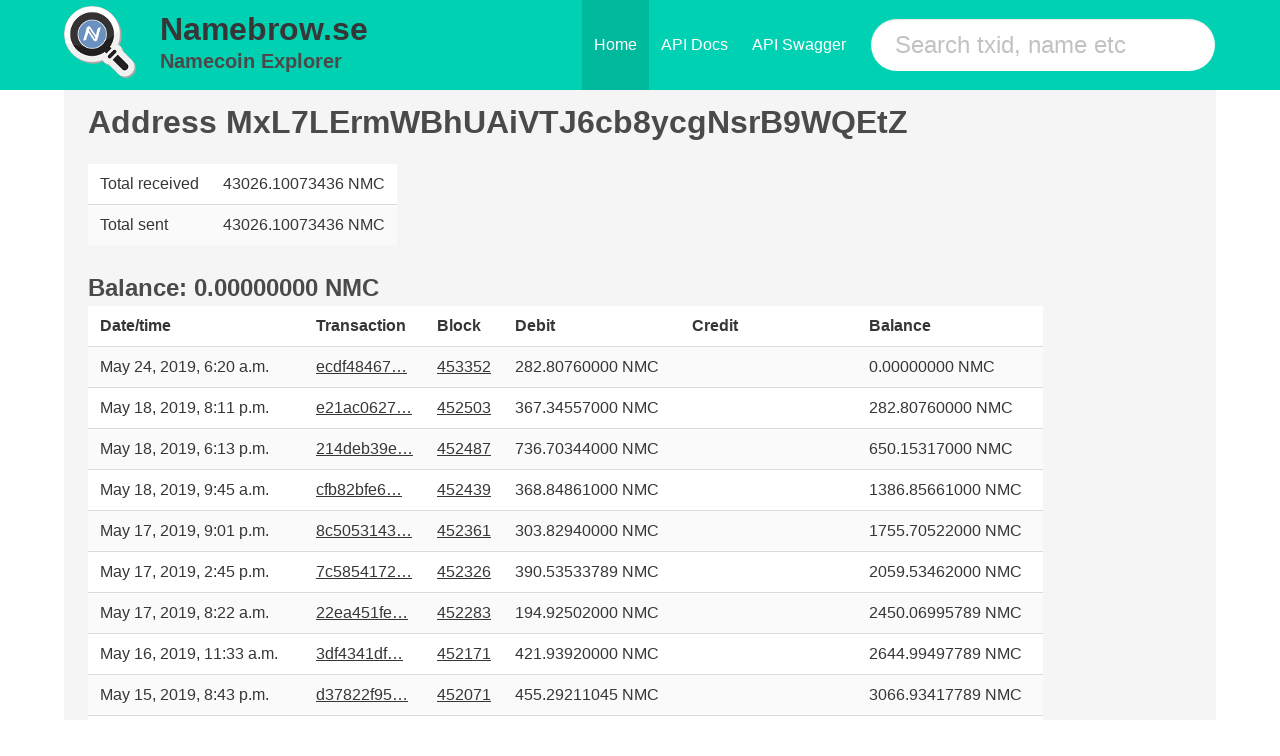

--- FILE ---
content_type: text/html; charset=utf-8
request_url: https://namebrow.se/address/MxL7LErmWBhUAiVTJ6cb8ycgNsrB9WQEtZ/
body_size: 36594
content:


<!DOCTYPE html>

<html class="has-navbar-fixed-top" lang="en">
<head>
<title>namebrow.se - Namecoin Block Explorer</title>
<link rel="shortcut icon" type="image/png" href="/static/favicon.ico" />
<meta charset="utf-8">
<meta name="viewport" content="width=device-width, initial-scale=1">

<link rel="preload" href="/static/css/bulma.css" as="style">
<link rel="stylesheet" href="/static/css/bulma.css">

</head>
<body>
    <nav class="navbar is-primary is-fixed-top level">
      <div class="container">
        <div class="navbar-brand">
        <div class="columns is-vcentered is-mobile" style="margin-left:0rem;margin-top:0rem;padding-right:0.2rem;">
            <div class="column level-item" style="flex-basis:auto;padding-top:0rem;padding-bottom:0rem;">
                <a class="title" href="/"> 
                  <img src="/static/logo.png" alt="Namebrow.se" style="margin-top:0.4rem;" />
                </a>
            </div>
            <div class="column level-item is-mobile" style="flex-basis:auto;margin-left:0rem;margin-right:0rem;white-space:nowrap;overflow:hidden;padding-top:0rem;padding-bottom:0rem;">
                <h2 class="title is-2">
                    <a class="title" href="/" style="font-weight:bold;">
                        Namebrow.se
                    </a>
                </h2>
              <a class="subtitle" href="/" style="font-weight:bold;">
                Namecoin Explorer
              </a>
            </div>
        </div>
          <span class="navbar-burger burger" data-target="navMenu">
            <span></span>
            <span></span>
            <span></span>
          </span>
        </div>
        <div id="navMenu" class="navbar-menu">
          <div class="navbar-end">
            <a href="/" class="navbar-item is-active">Home</a>
            <a href="/api/docs/" class="navbar-item">API Docs</a>
            <a href="/api/swagger/" class="navbar-item">API Swagger</a>
            <div class="navbar-item field">
              <div class="control">
                <form method="get" action="/search/">
                    <input name="search" class="input is-primary is-large is-rounded" type="text" placeholder="Search txid, name etc">
                </form>
              </div>
            </div>
          </div>
        </div>
      </div>
    </nav>
    <div id="app">
        
        <div class="container is-widescreen" style="margin-top:2rem;">
          <div class="notification">
            



<h1 class="title">
              Address MxL7LErmWBhUAiVTJ6cb8ycgNsrB9WQEtZ
</h1>



    <div class="row">
        <div class="col-md-6">
            <table class="table is-striped table-condensed">
            <!-- <tr>
                <td>Transactions in</td>
                <td>1</td>
            </tr>
            <tr>
                <td>Transactions out</td>
                <td>1</td>
            </tr> -->
            <tr>
                <td>Total received</td>
                  <td>43026.10073436 NMC</td>  
            </tr>
            <tr>
                <td>Total sent</td>
                  <td>43026.10073436 NMC</td>
            </tr>
        </table>
        </div>
        <div class="col-md-6 text-center" style="margin-top: 25px">
            <span style="font-size: 1.5em; font-weight: bold">Balance: 0.00000000 NMC</span>
        </div>
    </div>


    <table class="table is-striped is-hoverable">
    <tr>
        <th>Date/time</th>
        <th>Transaction</th>
        <th>Block</th>
        <th>Debit</th>
        <th>Credit</th>
        <th>Balance</th>
    </tr>
        
        <tr>
            <td>May 24, 2019, 6:20 a.m.</td>
            <td><a href="/tx/ecdf48467b2e38e8422205380ea8d7f09516da5234145ca0bd9013c9db501bef">ecdf48467…</a></td>
            <td><a href="/block/c74c81315e38ee165211aa5dc2f33cc75f16cfcec6509e624fcb7288ea86d71a">453352</a></td>
            <td>282.80760000 NMC</td>
            <td> </td>
           

            <td>0.00000000 NMC</td>
         


        </tr>
        
        <tr>
            <td>May 18, 2019, 8:11 p.m.</td>
            <td><a href="/tx/e21ac062762795a29546fb42433be6888865972c156ddb1dd57dfaad1665e1ea">e21ac0627…</a></td>
            <td><a href="/block/3ded22ae6b8ccf2759e8e354e5ba81e8df102cbe76d8433cc2c6e0436cfe80c5">452503</a></td>
            <td>367.34557000 NMC</td>
            <td> </td>
           

            <td>282.80760000 NMC</td>
         


        </tr>
        
        <tr>
            <td>May 18, 2019, 6:13 p.m.</td>
            <td><a href="/tx/214deb39effa9c1c8f330bc091403f090a04b9874f508f3e3860a8db1c039c7e">214deb39e…</a></td>
            <td><a href="/block/8b587409643cebfea98ad37610caf32f6d47545e493d6c33525d05922dea2cb9">452487</a></td>
            <td>736.70344000 NMC</td>
            <td> </td>
           

            <td>650.15317000 NMC</td>
         


        </tr>
        
        <tr>
            <td>May 18, 2019, 9:45 a.m.</td>
            <td><a href="/tx/cfb82bfe67a84d97da1c6138ea9c92af2c660be4be6d664038c1924b2c1932f9">cfb82bfe6…</a></td>
            <td><a href="/block/ada00f068038089fc60dddfd2f9f73d3c5c60bea12a38ba82e5142ee9e112427">452439</a></td>
            <td>368.84861000 NMC</td>
            <td> </td>
           

            <td>1386.85661000 NMC</td>
         


        </tr>
        
        <tr>
            <td>May 17, 2019, 9:01 p.m.</td>
            <td><a href="/tx/8c5053143ee311e462dcd48002868b1547bbff28b59d97a40676fe03002dfa57">8c5053143…</a></td>
            <td><a href="/block/0e6ec1d826a15e5f1cbfedfadc1b90eb2386ca8fa2e7b80c6202cee009606769">452361</a></td>
            <td>303.82940000 NMC</td>
            <td> </td>
           

            <td>1755.70522000 NMC</td>
         


        </tr>
        
        <tr>
            <td>May 17, 2019, 2:45 p.m.</td>
            <td><a href="/tx/7c5854172433039e9522baa9c16d9ea08dccf966aed21a50109bd22e29f07c5d">7c5854172…</a></td>
            <td><a href="/block/b4abd6cf9c266729501baa377e3c63ccc2a83f0979b2e2770d407810f1211020">452326</a></td>
            <td>390.53533789 NMC</td>
            <td> </td>
           

            <td>2059.53462000 NMC</td>
         


        </tr>
        
        <tr>
            <td>May 17, 2019, 8:22 a.m.</td>
            <td><a href="/tx/22ea451fea52ac9b9fc889f796776e9430da001f228b97300f76f25b15cf34d9">22ea451fe…</a></td>
            <td><a href="/block/9de369b02f41bd54b090dc49dc1b563460c83cfac5a306c78db7c801c4031fd6">452283</a></td>
            <td>194.92502000 NMC</td>
            <td> </td>
           

            <td>2450.06995789 NMC</td>
         


        </tr>
        
        <tr>
            <td>May 16, 2019, 11:33 a.m.</td>
            <td><a href="/tx/3df4341df73cc1a038c344e182faa1ace8c484f068a1f0edcde53668b25a47c5">3df4341df…</a></td>
            <td><a href="/block/315e0451c09c488f5e4f1ce2e01438e127e73f303da83d307f011302a38c7041">452171</a></td>
            <td>421.93920000 NMC</td>
            <td> </td>
           

            <td>2644.99497789 NMC</td>
         


        </tr>
        
        <tr>
            <td>May 15, 2019, 8:43 p.m.</td>
            <td><a href="/tx/d37822f958eca24011b14d4e93adc5f2cceeff9805d76f49c7f8f72104accbb6">d37822f95…</a></td>
            <td><a href="/block/a8b2118dbb9f66f6e0ac43ed3bb71cb644b8d0662405f938391a45c37fe73573">452071</a></td>
            <td>455.29211045 NMC</td>
            <td> </td>
           

            <td>3066.93417789 NMC</td>
         


        </tr>
        
        <tr>
            <td>May 15, 2019, 7:36 a.m.</td>
            <td><a href="/tx/e92a34bc6d684e66945117912f99b08618e45196fb952c6cbdac58c3748845f5">e92a34bc6…</a></td>
            <td><a href="/block/925dc72658bb3d63fc3687a3fb20d85cac85a885b7f3cbc800e0acab68600ace">451993</a></td>
            <td>198.58564000 NMC</td>
            <td> </td>
           

            <td>3522.22628834 NMC</td>
         


        </tr>
        
        <tr>
            <td>May 14, 2019, 9:13 a.m.</td>
            <td><a href="/tx/2f127dc56e5b294490d1819c808ec6a73692545fb119ff1e4a8e1e1bbef11b6c">2f127dc56…</a></td>
            <td><a href="/block/0a768fd7b0cc8d609ef6caa22859970b7c402ca02253f5a66bb53a266c40ef6b">451852</a></td>
            <td>270.53923000 NMC</td>
            <td> </td>
           

            <td>3720.81192834 NMC</td>
         


        </tr>
        
        <tr>
            <td>May 11, 2019, 3:10 p.m.</td>
            <td><a href="/tx/cecc6e060a6a8d7b72ed49fa2ab903e555e7fa05948ab47a6b61f0d651230ce5">cecc6e060…</a></td>
            <td><a href="/block/4567d81cca3631d5064c71386fe8729cb5f55bfd9f68bf8feffaadbe4fa7a25f">451399</a></td>
            <td>198.84418696 NMC</td>
            <td> </td>
           

            <td>3991.35115834 NMC</td>
         


        </tr>
        
        <tr>
            <td>May 11, 2019, 9:34 a.m.</td>
            <td><a href="/tx/0323eaf711e195770ad82c60b5f58147d0ac0afc70e78e8ae2c4b27e91fd5108">0323eaf71…</a></td>
            <td><a href="/block/ed028e82f495b4a8ba33c5a30766972886eecfda87097aecf4b42edcdd8e6854">451361</a></td>
            <td>367.09804000 NMC</td>
            <td> </td>
           

            <td>4190.19534530 NMC</td>
         


        </tr>
        
        <tr>
            <td>May 4, 2019, 6:47 p.m.</td>
            <td><a href="/tx/fa776e8a3bcf8500761ed607d19a88ca45c0124f047761afecbbf5ca9df20506">fa776e8a3…</a></td>
            <td><a href="/block/ee9d450a2dcad5cfea6c3cf91a4b19330058660613b8cd217e1bf29ad6c3a4db">450387</a></td>
            <td>455.54647000 NMC</td>
            <td> </td>
           

            <td>4557.29338530 NMC</td>
         


        </tr>
        
        <tr>
            <td>May 1, 2019, 3:49 p.m.</td>
            <td><a href="/tx/afeae54e5e155f711322caf457c8e6f06e54f8e181553f1630bed465ed7a94c7">afeae54e5…</a></td>
            <td><a href="/block/65f8fcb8a64bda2057db4a8d08508e3a526f36b598360f3674c60410cef39101">449899</a></td>
            <td>390.53533789 NMC</td>
            <td> </td>
           

            <td>5012.83985530 NMC</td>
         


        </tr>
        
        <tr>
            <td>March 30, 2019, 10:51 a.m.</td>
            <td><a href="/tx/d1ced3ffd7596a00767c824f50d4628026db3e67f130aa3547a33311da403544">d1ced3ffd…</a></td>
            <td><a href="/block/9fcda928903d9eabffc084ca3a849cf433b52d037d1f151843f158fd84618e7d">445153</a></td>
            <td>285.45772000 NMC</td>
            <td> </td>
           

            <td>5403.37519319 NMC</td>
         


        </tr>
        
        <tr>
            <td>Feb. 27, 2019, 3:25 a.m.</td>
            <td><a href="/tx/9f83ecb7c1b6603dfcd56a81d9fb70f8d502b00527eb02b98e0f9309872a3bb8">9f83ecb7c…</a></td>
            <td><a href="/block/7bbef3f5555cd6fbc2ffa96ce3c2cde0ab23e88faefdb4332a89a1c233aa86f7">440699</a></td>
            <td>354.35813000 NMC</td>
            <td> </td>
           

            <td>5688.83291319 NMC</td>
         


        </tr>
        
        <tr>
            <td>Feb. 8, 2019, 4:23 p.m.</td>
            <td><a href="/tx/927bb2d6f966785aac2e4a9733a92474929cf117f32f7cc6e8fdf30aa3f3b846">927bb2d6f…</a></td>
            <td><a href="/block/5b0384b0a6fbc3ede897aedeccad00745f768cc4dc4999f64c2b205072f7ea22">437964</a></td>
            <td>174.97992000 NMC</td>
            <td> </td>
           

            <td>6043.19104319 NMC</td>
         


        </tr>
        
        <tr>
            <td>Feb. 6, 2019, 9:38 p.m.</td>
            <td><a href="/tx/657aed4db61342fb5602bb3fdfb91c394a06eeb49528b84ff63a7d1933db334e">657aed4db…</a></td>
            <td><a href="/block/df108df8f3260c79c3ca4b579affa048ec5f0f182aa279cc308407a75789636c">437659</a></td>
            <td>306.96852000 NMC</td>
            <td> </td>
           

            <td>6218.17096319 NMC</td>
         


        </tr>
        
        <tr>
            <td>Feb. 4, 2019, 10:04 p.m.</td>
            <td><a href="/tx/c28a3d0515f3778c1f6fae7b951be2ddc39c36b03a5d046c76fcc6f5582cce41">c28a3d051…</a></td>
            <td><a href="/block/9ec4cfd22bdc77b78c0bde4e3403d063b56fa0f17ce5c221a4c2a8ac5126e620">437336</a></td>
            <td>165.31995000 NMC</td>
            <td> </td>
           

            <td>6525.13948319 NMC</td>
         


        </tr>
        
        <tr>
            <td>Jan. 31, 2019, 7:46 p.m.</td>
            <td><a href="/tx/507104f5c9feee45fe8299e4cb04d7e4a7fca21092d04357cf3c5865e31aa620">507104f5c…</a></td>
            <td><a href="/block/515676b7d475162f40988d95fe704931d2d7049ae0ee76afcd1e875168e8afe8">436709</a></td>
            <td>458.51124000 NMC</td>
            <td> </td>
           

            <td>6690.45943319 NMC</td>
         


        </tr>
        
        <tr>
            <td>Jan. 14, 2019, 1:07 p.m.</td>
            <td><a href="/tx/108a47fea872edd868b137099ce1f8744e6920dad14da6de0b077a7cc4eb4ea7">108a47fea…</a></td>
            <td><a href="/block/f3163df3cdeafc0d3a8ca46b12e1d0104d2761753cbfe854936b9cde6c8e214b">434231</a></td>
            <td>390.53533789 NMC</td>
            <td> </td>
           

            <td>7148.97067319 NMC</td>
         


        </tr>
        
        <tr>
            <td>Jan. 3, 2019, 7:58 p.m.</td>
            <td><a href="/tx/d25d4c895d20b59ce9eb6f09629eabcad65a6f6e93fdf77a86a5b5f528e34b39">d25d4c895…</a></td>
            <td><a href="/block/202bf6d6fa81c5fade3e96aa057c1abcad15a16bbe3509ba1bf371e0a6fe94dc">432637</a></td>
            <td>168.61560000 NMC</td>
            <td> </td>
           

            <td>7539.50601108 NMC</td>
         


        </tr>
        
        <tr>
            <td>Dec. 31, 2018, 2:26 a.m.</td>
            <td><a href="/tx/17e51b2b34ddb4d876cae37afd3bc613713ff3b1fbd8e396de43d351db335599">17e51b2b3…</a></td>
            <td><a href="/block/9cbe0eabd11f55dd43445828266890156ad46b355f452ce42ff42b46f42fa684">432082</a></td>
            <td>156.85065000 NMC</td>
            <td> </td>
           

            <td>7708.12161108 NMC</td>
         


        </tr>
        
        <tr>
            <td>Dec. 3, 2018, 2:09 p.m.</td>
            <td><a href="/tx/cea38484f718bc08578c738ff6ca9103cce9ac7642c23c928e6260b3922f2f6a">cea38484f…</a></td>
            <td><a href="/block/a16326bb45dc0359c0b5de1256db8cd1e5aa3c1168dc917cc54ca63b69b78520">428044</a></td>
            <td>298.24921270 NMC</td>
            <td> </td>
           

            <td>7864.97226108 NMC</td>
         


        </tr>
        
        <tr>
            <td>Nov. 13, 2018, 8:53 p.m.</td>
            <td><a href="/tx/d5c68b755a73d6f6e918164f1257f48771c2fa51e4b42dfbf14bfc045125de33">d5c68b755…</a></td>
            <td><a href="/block/6eb8cf016ad557a6e37549ed72fcbce3313ed72fdb3f08cae6a6c729dbe7ca18">425571</a></td>
            <td>233.52574472 NMC</td>
            <td> </td>
           

            <td>8163.22147378 NMC</td>
         


        </tr>
        
        <tr>
            <td>Nov. 12, 2018, 5:48 p.m.</td>
            <td><a href="/tx/49670cbb65b5e33a22817514aa8067f996f3d69503afda97830f8bf3d9df7c77">49670cbb6…</a></td>
            <td><a href="/block/8ba61372c0f7071a877da5984faf1816b8262cfa60aa5812467bc61342f4cdb7">425420</a></td>
            <td>183.81294045 NMC</td>
            <td> </td>
           

            <td>8396.74721850 NMC</td>
         


        </tr>
        
        <tr>
            <td>Nov. 1, 2018, 4:34 p.m.</td>
            <td><a href="/tx/14e3b36dc3760be2dfe2a6b3919e338eab03b1ff84adca492061f4f2aba6b4bd">14e3b36dc…</a></td>
            <td><a href="/block/73cd19be64f127f32a40c60b822bfe7d66a17dc65b3c97fec9d42a887c30caa4">423917</a></td>
            <td>327.36499000 NMC</td>
            <td> </td>
           

            <td>8580.56015895 NMC</td>
         


        </tr>
        
        <tr>
            <td>Oct. 26, 2018, 5:12 p.m.</td>
            <td><a href="/tx/e3ed24a10593255cc5c903bc8947135c85952d35a7526a82b5a6994d5d8d0a66">e3ed24a10…</a></td>
            <td><a href="/block/f569e04e614dd4273ed3d0a96a1fa865e09ea4de056af9f848f65c053a012eb4">423081</a></td>
            <td>289.99082000 NMC</td>
            <td> </td>
           

            <td>8907.92514895 NMC</td>
         


        </tr>
        
        <tr>
            <td>Sept. 29, 2018, 5:56 p.m.</td>
            <td><a href="/tx/7813c721a59ff0bf154027733ac8ed4301adda406353f321acf8fb630949396e">7813c721a…</a></td>
            <td><a href="/block/e82f2e50ec6ddbc6f9f9a9b50397519d10758ae88a0cf6bd31c0ab490e60a84d">419388</a></td>
            <td>471.01430151 NMC</td>
            <td> </td>
           

            <td>9197.91596895 NMC</td>
         


        </tr>
        
        <tr>
            <td>Sept. 27, 2018, 5:56 p.m.</td>
            <td><a href="/tx/81d568b3c91b306bacbfa2cc413e40d6376a221636dfb25d0bd7d8237ea2a7cd">81d568b3c…</a></td>
            <td><a href="/block/c44508e0339efb46a865f301d0a9141e63578da4a24968813c1b6fa5020972d5">419091</a></td>
            <td>366.44811000 NMC</td>
            <td> </td>
           

            <td>9668.93027046 NMC</td>
         


        </tr>
        
        <tr>
            <td>Sept. 25, 2018, 3:44 a.m.</td>
            <td><a href="/tx/039f0c63560efdd5ea10ce5f96e7f11a0c2c70e043b40bee5d0801d3e6323710">039f0c635…</a></td>
            <td><a href="/block/7c8f1431b7ad87c18c4a396e1b7e8ee251db8220e7b648bf963d8740eca65e97">418701</a></td>
            <td>369.52806000 NMC</td>
            <td> </td>
           

            <td>10035.37838046 NMC</td>
         


        </tr>
        
        <tr>
            <td>Sept. 14, 2018, 2:42 p.m.</td>
            <td><a href="/tx/51042f9452369c32c088010c57bb43b221825c0470562e0521ee7cdd17f69fc6">51042f945…</a></td>
            <td><a href="/block/28bbf3b923f918d29a6f9ecfb877f2bbca78f33856d69fe49254bf6691b69622">417058</a></td>
            <td>381.02905000 NMC</td>
            <td> </td>
           

            <td>10404.90644046 NMC</td>
         


        </tr>
        
        <tr>
            <td>Sept. 14, 2018, 9:31 a.m.</td>
            <td><a href="/tx/87e1c161080d92d6bb83a81aa6fdd70fb4a55c1fd53bff26db963b6062ce9a4c">87e1c1610…</a></td>
            <td><a href="/block/575972b1d45039cdedc852d296f1808a5a1912e24192d2aed63003f56d88876c">417028</a></td>
            <td>368.73550000 NMC</td>
            <td> </td>
           

            <td>10785.93549046 NMC</td>
         


        </tr>
        
        <tr>
            <td>Sept. 14, 2018, 7:15 a.m.</td>
            <td><a href="/tx/5046b94257cc0b70e17c66f6aa2aec78a2901e61103ad492c53e19e7248ecdfa">5046b9425…</a></td>
            <td><a href="/block/bb118bb0bf813a8f6615ef77580c1b3c11e28e7f30f7e48ae4b9530aea69d672">417014</a></td>
            <td>367.26789000 NMC</td>
            <td> </td>
           

            <td>11154.67099046 NMC</td>
         


        </tr>
        
        <tr>
            <td>Sept. 6, 2018, 2:08 p.m.</td>
            <td><a href="/tx/08168117ee8300ee1893f3d5a1efb2917cbafbdc5f906589efe396c253a66c3f">08168117e…</a></td>
            <td><a href="/block/8bbc8875e3f7e8722c0e70f6d932d9c133a5669c23dfb216ea171e489676b3c3">415839</a></td>
            <td>390.53533789 NMC</td>
            <td> </td>
           

            <td>11521.93888046 NMC</td>
         


        </tr>
        
        <tr>
            <td>Sept. 4, 2018, 3:53 p.m.</td>
            <td><a href="/tx/18e8782ef0df139c0022f360408e762aab033d24ca30342943ab15df2ebfe2a7">18e8782ef…</a></td>
            <td><a href="/block/45a395a06aa8c21bb85fabb07ad49c724a1d44227ce99c0c021c0b4137639d01">415573</a></td>
            <td>160.86931820 NMC</td>
            <td> </td>
           

            <td>11912.47421835 NMC</td>
         


        </tr>
        
        <tr>
            <td>Aug. 22, 2018, 2:18 p.m.</td>
            <td><a href="/tx/2e59d9984924fd85613fbe295b3d9d08792882390e6e4e4610daa519e7f7dbbd">2e59d9984…</a></td>
            <td><a href="/block/21dcbe924c43c4495711934c9787fd1bff0a0fa7d3adec89423d82de05943a33">413643</a></td>
            <td>390.53533789 NMC</td>
            <td> </td>
           

            <td>12073.34353655 NMC</td>
         


        </tr>
        
        <tr>
            <td>Aug. 18, 2018, 3:48 p.m.</td>
            <td><a href="/tx/793f27d8944567e8a8e3cc9116021ebd6ed80e088f75e56f1a602e0e8a516ea6">793f27d89…</a></td>
            <td><a href="/block/2ec0a5a1eba20f11af3d833c4c6835323a6ccbf15e6a7db17e3fa232510176f6">413058</a></td>
            <td>161.26766000 NMC</td>
            <td> </td>
           

            <td>12463.87887444 NMC</td>
         


        </tr>
        
        <tr>
            <td>Aug. 16, 2018, 6:21 p.m.</td>
            <td><a href="/tx/d6c2b586599e05c64c37d5b5004cab7735f560594abdc1b87ca487e608372bdf">d6c2b5865…</a></td>
            <td><a href="/block/a4e3bd6623cba3e45808054dda906cf080d687d1392e8ef83c11e998a4a057e0">412744</a></td>
            <td>390.53533789 NMC</td>
            <td> </td>
           

            <td>12625.14653444 NMC</td>
         


        </tr>
        
        <tr>
            <td>Aug. 16, 2018, 4:07 p.m.</td>
            <td><a href="/tx/cd794c910d323fa3f4bc59fe7189a66f4cef458b73a27461969e0ce652bceeac">cd794c910…</a></td>
            <td><a href="/block/213a707f8dacfa2f0f725a0cd1916f0fcbe7e2ffdf728cdf5069f88b2a24e0d3">412730</a></td>
            <td>459.51760000 NMC</td>
            <td> </td>
           

            <td>13015.68187233 NMC</td>
         


        </tr>
        
        <tr>
            <td>Aug. 3, 2018, 2:01 a.m.</td>
            <td><a href="/tx/e0072b3d40c052be0b43c3e60fece7dd7053f0fd5363eaa65d119da91405c651">e0072b3d4…</a></td>
            <td><a href="/block/0df33957dacbbc4943f69809a256479bc37646246659829e36c6a70a15c5df1e">410664</a></td>
            <td>162.67523000 NMC</td>
            <td> </td>
           

            <td>13475.19947233 NMC</td>
         


        </tr>
        
        <tr>
            <td>Aug. 2, 2018, 8:41 a.m.</td>
            <td><a href="/tx/7ab70bdf7dad34c37e24ad0fa5d4b7494d8773731e687c54c2eee263d4f86666">7ab70bdf7…</a></td>
            <td><a href="/block/55d6bfa6777508c4a963648e974624aa4434e6f014e98235265605e57f1de529">410548</a></td>
            <td>258.24388603 NMC</td>
            <td> </td>
           

            <td>13637.87470233 NMC</td>
         


        </tr>
        
        <tr>
            <td>July 31, 2018, 11:20 p.m.</td>
            <td><a href="/tx/abdafd0a8e921ef2e291f41c0b71378fc9e94c08cfe872c20584e4562eda57c6">abdafd0a8…</a></td>
            <td><a href="/block/bbe3ae4ba5199c024f109f47be49a7d918b9580f8c1b225080beef57e64c98cf">410344</a></td>
            <td>157.00959317 NMC</td>
            <td> </td>
           

            <td>13896.11858836 NMC</td>
         


        </tr>
        
        <tr>
            <td>July 31, 2018, 10:32 p.m.</td>
            <td><a href="/tx/3488fb79c9e9748ae6bedc7a8c556997493df24f829101266c1bb5d9ed1ade6f">3488fb79c…</a></td>
            <td><a href="/block/12c46b6870c9b3150308964b9197fdd875f1a996d98dccd472e0644e8c9489cf">410338</a></td>
            <td>154.51215158 NMC</td>
            <td> </td>
           

            <td>14053.12818153 NMC</td>
         


        </tr>
        
        <tr>
            <td>July 30, 2018, 3:40 p.m.</td>
            <td><a href="/tx/6fdbc42ebd499307748d7d8c6ce6167b0f09e14cd7cfcac31fc11dbef5791fe2">6fdbc42eb…</a></td>
            <td><a href="/block/9fb7588ba729cd481e94f15327e54339fc3398feec1269c33a5eb157e4cf0027">410126</a></td>
            <td>390.53533789 NMC</td>
            <td> </td>
           

            <td>14207.64033311 NMC</td>
         


        </tr>
        
        <tr>
            <td>July 29, 2018, 8:56 p.m.</td>
            <td><a href="/tx/6a3b1cfaded037b00eeb78008b18044c606733c35834c10d5c4da35915b4940e">6a3b1cfad…</a></td>
            <td><a href="/block/88f910ef24d0a90e86c6312794984b16d169778fb849a8f98196571d2625e70d">410028</a></td>
            <td>298.28867000 NMC</td>
            <td> </td>
           

            <td>14598.17567100 NMC</td>
         


        </tr>
        
        <tr>
            <td>July 27, 2018, 1:16 p.m.</td>
            <td><a href="/tx/eba21a45405fd418f8072c03f21bd8900a7b28c79ddfc6da76bdc3b35bfdd4b4">eba21a454…</a></td>
            <td><a href="/block/a7df0886ce58e9ff565694b6e54710f798d1d9c0add49223e8ea3a3daa7f690e">409678</a></td>
            <td>390.53533789 NMC</td>
            <td> </td>
           

            <td>14896.46434100 NMC</td>
         


        </tr>
        
        <tr>
            <td>July 26, 2018, 12:01 p.m.</td>
            <td><a href="/tx/5e92958f183375742bb690584bdd3e18e28a5b0eeb2fa7b6e1dae7f5c77ec76c">5e92958f1…</a></td>
            <td><a href="/block/5130ed97bf37acdb4411a5f946fe1145d237b34981fe69d4d454c750cd34f33f">409529</a></td>
            <td>459.86454000 NMC</td>
            <td> </td>
           

            <td>15286.99967889 NMC</td>
         


        </tr>
        
        <tr>
            <td>July 23, 2018, 8:20 a.m.</td>
            <td><a href="/tx/33e90166fff12ab04e11de8416ae9b31772b70a86681b8582f2e3d9b9297d942">33e90166f…</a></td>
            <td><a href="/block/4a2c8edc136c5ec301b1711bbc5cd9b7014619fc210f1035b7767981a9cf244e">409032</a></td>
            <td>353.36411233 NMC</td>
            <td> </td>
           

            <td>15746.86421889 NMC</td>
         


        </tr>
        
        <tr>
            <td>July 22, 2018, 3:52 p.m.</td>
            <td><a href="/tx/bd80282074acafb9b750c1ac2faaff6d49cc46973b8657893079f3c6b225f3d2">bd8028207…</a></td>
            <td><a href="/block/3daf4f7467437f20d3f2aae41dbcdebc794f0bde11014c831cba86502876d5b4">408916</a></td>
            <td>366.81769000 NMC</td>
            <td> </td>
           

            <td>16100.22833122 NMC</td>
         


        </tr>
        
        <tr>
            <td>July 17, 2018, 7:15 a.m.</td>
            <td><a href="/tx/3ad317766268019b1214846a528d5ffe214482d9dc95544a0919c365d41706c7">3ad317766…</a></td>
            <td><a href="/block/0ca8eb589e60e54cecb018e5f1fbbad5628b2da754486d1b71d2c0ccde527629">408092</a></td>
            <td>164.57273933 NMC</td>
            <td> </td>
           

            <td>16467.04602122 NMC</td>
         


        </tr>
        
        <tr>
            <td>July 17, 2018, 12:43 a.m.</td>
            <td><a href="/tx/f0eb45092315dcae52b5f62f980ce1b4f33abadc9a9949a4bfe86b2f9e827a2c">f0eb45092…</a></td>
            <td><a href="/block/550592242098583e5f820d9c69c857ff39986add909e766e3cf889fd46e823e9">408047</a></td>
            <td>258.38228715 NMC</td>
            <td> </td>
           

            <td>16631.61876055 NMC</td>
         


        </tr>
        
        <tr>
            <td>July 16, 2018, 2:34 p.m.</td>
            <td><a href="/tx/09b1ae9cbeeb87a290227a2fd8155e6fa350bd781703a9e15ecbca28bd2c2a6f">09b1ae9cb…</a></td>
            <td><a href="/block/7e97c21842b63d9918a6fa4c6288d087a701194fd145573c2ef3624c3dc4d439">407990</a></td>
            <td>815.30911000 NMC</td>
            <td> </td>
           

            <td>16890.00104770 NMC</td>
         


        </tr>
        
        <tr>
            <td>July 16, 2018, 1 p.m.</td>
            <td><a href="/tx/b0a63314079d05f7b51c93c6ca4f5bf13ce0115d45abefb9068fdd5098e51c04">b0a633140…</a></td>
            <td><a href="/block/1c684dff619099f0f78a09d4736e201c36e49c1424e5e96eaea9a5fc0c40f7b2">407974</a></td>
            <td>557.16774000 NMC</td>
            <td> </td>
           

            <td>17705.31015770 NMC</td>
         


        </tr>
        
        <tr>
            <td>July 16, 2018, 12:10 p.m.</td>
            <td><a href="/tx/85978c907cd991420c7adb549edeb33efc35f9f04dceeae6eaedefff16ea5e65">85978c907…</a></td>
            <td><a href="/block/fd7a3f3f73884ee6c3ff944b593448558d239ecef656e687254a2ad11ea89026">407973</a></td>
            <td>699.90000000 NMC</td>
            <td> </td>
           

            <td>18262.47789770 NMC</td>
         


        </tr>
        
        <tr>
            <td>July 16, 2018, 8:59 a.m.</td>
            <td><a href="/tx/4e29195e3c78e91aa6598096379fc514f635be3fb683378074429b13de9064bc">4e29195e3…</a></td>
            <td><a href="/block/ff201956d499cc39a76e25df4f404d66cbfaca8cabb9efad1502dd0c6a0310ed">407960</a></td>
            <td>497.06741408 NMC</td>
            <td> </td>
           

            <td>18962.37789770 NMC</td>
         


        </tr>
        
        <tr>
            <td>July 14, 2018, 10:33 a.m.</td>
            <td><a href="/tx/84728e572cd5cbadfb84c3f8ca676c8a702fbda670eb866d453cf94927852264">84728e572…</a></td>
            <td><a href="/block/dbc168e5add1b8f842597e5790d64cec96773b4284d3517345fe938b1da2267f">407708</a></td>
            <td>403.33819000 NMC</td>
            <td> </td>
           

            <td>19459.44531178 NMC</td>
         


        </tr>
        
        <tr>
            <td>July 13, 2018, 7:23 p.m.</td>
            <td><a href="/tx/442131f4ce938658dfc0550e0250c048fe1176f068a36ccabb8e766a4422838c">442131f4c…</a></td>
            <td><a href="/block/acd2f436f78693d890c2f78367a2e898d5b07407ea00c5506cb862d27caabe02">407629</a></td>
            <td>801.13836063 NMC</td>
            <td> </td>
           

            <td>19862.78350178 NMC</td>
         


        </tr>
        
        <tr>
            <td>July 13, 2018, 7:16 p.m.</td>
            <td><a href="/tx/fa35f674ef2cb84ad61966b44ff1afc6fb503ab0b879b188ca4524093e401858">fa35f674e…</a></td>
            <td><a href="/block/3bb4fecb95b95716bd782db538fcc131a75b40af9e24500ae37187ef70ab749d">407627</a></td>
            <td>390.53533789 NMC</td>
            <td> </td>
           

            <td>20663.92186241 NMC</td>
         


        </tr>
        
        <tr>
            <td>July 13, 2018, 6:25 p.m.</td>
            <td><a href="/tx/6b5fec71e0282ea1b0914e7a0b7724edf83a4465897bd05ac657118cdc68f377">6b5fec71e…</a></td>
            <td><a href="/block/71e7cf038c027886d52e7b050e023835d50ebd2ca73ba01fa707edf1c20b6f64">407621</a></td>
            <td>390.53533789 NMC</td>
            <td> </td>
           

            <td>21054.45720030 NMC</td>
         


        </tr>
        
        <tr>
            <td>July 13, 2018, 5:37 p.m.</td>
            <td><a href="/tx/25e97cc06449b95f59af5f121a9efd7b81e46f306f74d07e1a01b530c7a6b55e">25e97cc06…</a></td>
            <td><a href="/block/a64d3db77e49abc761f4f62819132de970055a5fd53ea90f96eb4697e1ff2f87">407615</a></td>
            <td>390.53533789 NMC</td>
            <td> </td>
           

            <td>21444.99253819 NMC</td>
         


        </tr>
        
        <tr>
            <td>July 13, 2018, 4:34 p.m.</td>
            <td><a href="/tx/4e6163523809e07fef240486ea1045ca91a5deda13178a6f086ed951727e7b8d">4e6163523…</a></td>
            <td><a href="/block/147933c125cb05528b3daebb4fdee1c459d83988d36cc6cc649552d47d2ffa59">407609</a></td>
            <td>390.53533789 NMC</td>
            <td> </td>
           

            <td>21835.52787608 NMC</td>
         


        </tr>
        
        <tr>
            <td>July 13, 2018, 11:34 a.m.</td>
            <td><a href="/tx/c52323d36093ba187e20446990f43e3de4ed24b5ab2adf49f65838358f06e087">c52323d36…</a></td>
            <td><a href="/block/b6cd881c1afe2d321ec23d2940fc629df7af7d3a7d067a36d2e85f93f63497f7">407586</a></td>
            <td>378.42930304 NMC</td>
            <td> </td>
           

            <td>22226.06321397 NMC</td>
         


        </tr>
        
        <tr>
            <td>July 11, 2018, 3:50 p.m.</td>
            <td><a href="/tx/0f9290410915413725ba13f199dacedb9e9184af4d53ef138281506507c5597b">0f9290410…</a></td>
            <td><a href="/block/0316ef9ab84dada4b5bdd56e949d7b0c9018994479da396a89955cb433e3d823">407323</a></td>
            <td>170.48692000 NMC</td>
            <td> </td>
           

            <td>22604.49251701 NMC</td>
         


        </tr>
        
        <tr>
            <td>July 9, 2018, 8:19 p.m.</td>
            <td><a href="/tx/e418ca2dddc511213801c0fe26a057ff09f6528920f2966ebd1ae2b9673d132e">e418ca2dd…</a></td>
            <td><a href="/block/9e240891b8cabb501e235990f1915b7ae4aa445d057eb1b1dac057d1e0032c89">407047</a></td>
            <td>185.21920087 NMC</td>
            <td> </td>
           

            <td>22774.97943701 NMC</td>
         


        </tr>
        
        <tr>
            <td>July 6, 2018, 5:39 a.m.</td>
            <td><a href="/tx/27cd1106accb2c4b55acce123375fcc120e76ba0be6552e43d8e769f02e22f5f">27cd1106a…</a></td>
            <td><a href="/block/0a86787171d28d3e3aa44671ce119edef69ccb7097c89835a091fde40fb4bed8">406359</a></td>
            <td>318.48795000 NMC</td>
            <td> </td>
           

            <td>22960.19863788 NMC</td>
         


        </tr>
        
        <tr>
            <td>July 4, 2018, 2 a.m.</td>
            <td><a href="/tx/8627239550e15e188ef64c092e8bf1c61a08940e1af3cc67ff9e8689c639053e">862723955…</a></td>
            <td><a href="/block/aab600afd9d6844c1de33ad2b7d6ce2222e16f7bbc0b97a3a7bd6a5158fd0637">406007</a></td>
            <td>391.60990688 NMC</td>
            <td> </td>
           

            <td>23278.68658788 NMC</td>
         


        </tr>
        
        <tr>
            <td>June 26, 2018, 6:04 a.m.</td>
            <td><a href="/tx/df9bbe573a5f38bc8918fafc735bb6cee3d465ad3daf94df2f2a084cd06d47a6">df9bbe573…</a></td>
            <td><a href="/block/299d057c59879c286c669e4215ac1bc8bbde44d9df1d842612030d3f7d3c43d0">404662</a></td>
            <td>200.60387000 NMC</td>
            <td> </td>
           

            <td>23670.29649476 NMC</td>
         


        </tr>
        
        <tr>
            <td>June 22, 2018, 1:01 p.m.</td>
            <td><a href="/tx/0cf176c51a6b4eb2d0690c776f01a78957060af3ee8776df37ca75774e2fc4ba">0cf176c51…</a></td>
            <td><a href="/block/21d3045c994e00699107cc2cb0cb891b7adc7d72419b9aa0447b331fc4af3c5c">404014</a></td>
            <td>1132.55941000 NMC</td>
            <td> </td>
           

            <td>23870.90036476 NMC</td>
         


        </tr>
        
        <tr>
            <td>June 18, 2018, 10:01 p.m.</td>
            <td><a href="/tx/7b345f1749db7a68d419ac5fd778f77329ea6fe112980ecf989fb3d0d6ef6a1e">7b345f174…</a></td>
            <td><a href="/block/5f775291fbc97953c68769bd1b31b4fe32dc90c5e4a1dc7485011a2c680c22d0">403543</a></td>
            <td>192.81108000 NMC</td>
            <td> </td>
           

            <td>25003.45977476 NMC</td>
         


        </tr>
        
        <tr>
            <td>June 13, 2018, 6:07 p.m.</td>
            <td><a href="/tx/e6a27a741a9dc9d143f4c5f3ae278b34cf6f689c1a875db75e7281f72b161f17">e6a27a741…</a></td>
            <td><a href="/block/cd94e75eec818ebde7faa00612df88f1b314fb0e8f0e2bc8f583b3b04b02cf01">402895</a></td>
            <td>228.53786000 NMC</td>
            <td> </td>
           

            <td>25196.27085476 NMC</td>
         


        </tr>
        
        <tr>
            <td>June 13, 2018, 5:13 p.m.</td>
            <td><a href="/tx/301ca75135460c77eaa67201c9cc752613fb7b4a7c34bc67aba87874affff19d">301ca7513…</a></td>
            <td><a href="/block/0f2a9135df2b4de031d6d84389531e9086079e5172fd2912080e8f6d115d289d">402886</a></td>
            <td>210.36070000 NMC</td>
            <td> </td>
           

            <td>25424.80871476 NMC</td>
         


        </tr>
        
        <tr>
            <td>June 13, 2018, 4:52 p.m.</td>
            <td><a href="/tx/6958da272a8abda92805a97e9db1b25fbf25d2ff77fa0d97859798e462f9cc29">6958da272…</a></td>
            <td><a href="/block/db133ae614cc3dfb381b5dd9123ff14a498112e77efb1eb0fba55a762881ab5a">402885</a></td>
            <td>191.88981651 NMC</td>
            <td> </td>
           

            <td>25635.16941476 NMC</td>
         


        </tr>
        
        <tr>
            <td>June 13, 2018, 2:40 a.m.</td>
            <td><a href="/tx/82c8fe10645ee95784e9bf7cbac579e096d3a9840e2660b3ba28ad60978b9376">82c8fe106…</a></td>
            <td><a href="/block/13dba5ae693ec311b802ed7bd0c11f92fe5fe91d563a352b2bdecd700b214258">402792</a></td>
            <td>219.12080000 NMC</td>
            <td> </td>
           

            <td>25827.05923127 NMC</td>
         


        </tr>
        
        <tr>
            <td>June 12, 2018, 9:15 a.m.</td>
            <td><a href="/tx/6a27916e6a6ae4216c4dce5cce9bde5bdbc4a6102fe284fe4fddfba112633cba">6a27916e6…</a></td>
            <td><a href="/block/1d34f00f16b7e446c5d210e302eaa1b4ab5f752fcefc7ff7451b16fad298d017">402700</a></td>
            <td>238.20732000 NMC</td>
            <td> </td>
           

            <td>26046.18003127 NMC</td>
         


        </tr>
        
        <tr>
            <td>June 7, 2018, 8 p.m.</td>
            <td><a href="/tx/ff4f21153f8ed0c64ed811546227734a2aae011002eac2c82a1c83522d891f59">ff4f21153…</a></td>
            <td><a href="/block/709f29384ab59a3936b331902d40fcd9c521bfc45e51b5536b6d1605b1e17427">402120</a></td>
            <td>231.93100000 NMC</td>
            <td> </td>
           

            <td>26284.38735127 NMC</td>
         


        </tr>
        
        <tr>
            <td>May 30, 2018, 10:03 a.m.</td>
            <td><a href="/tx/f354c5eee99f7351fc0e7f0d446008d8d810ebc56cb4abe73d55f25f7459dcbf">f354c5eee…</a></td>
            <td><a href="/block/3356b66c353c1f33168ff9e08dcbcb29ebd3e8f279abc56e942c78ec188ddf89">400815</a></td>
            <td>391.60990688 NMC</td>
            <td> </td>
           

            <td>26516.31835127 NMC</td>
         


        </tr>
        
        <tr>
            <td>May 30, 2018, 8:07 a.m.</td>
            <td><a href="/tx/d48a379bd57137dda1fa836fa338066bda888527f3bde8268ca93e134c05c291">d48a379bd…</a></td>
            <td><a href="/block/60d0ea406cd229fd70cc49a26a2cad1e748d089ad903121459d7c0f717b25234">400803</a></td>
            <td>311.48794962 NMC</td>
            <td> </td>
           

            <td>26907.92825815 NMC</td>
         


        </tr>
        
        <tr>
            <td>May 25, 2018, 9:24 a.m.</td>
            <td><a href="/tx/de0f0b3bd9b67223adeb083e6a24266b7a8b4f7d0acc5113e05237c802259321">de0f0b3bd…</a></td>
            <td><a href="/block/fddf4966dd8222068fd3684daccdc565dee0e2713118ad609a7c64d5d8521d58">400054</a></td>
            <td>673.71734000 NMC</td>
            <td> </td>
           

            <td>27219.41620777 NMC</td>
         


        </tr>
        
        <tr>
            <td>May 25, 2018, 4:27 a.m.</td>
            <td><a href="/tx/40524af5c8de1dafb5b521a6dcc95b0722f42f741c3b968eb3003da5f17f5bb1">40524af5c…</a></td>
            <td><a href="/block/5934cde0b0c70f59eedf7d4e6705a05c5faa7c64df31eedbe1cb4dede58dcc53">400024</a></td>
            <td>210.80891000 NMC</td>
            <td> </td>
           

            <td>27893.13354777 NMC</td>
         


        </tr>
        
        <tr>
            <td>May 24, 2018, 6:01 a.m.</td>
            <td><a href="/tx/d8956e8db26fa8499f0b36df2f433bc210e7a61e24709803ab58d28f2813a528">d8956e8db…</a></td>
            <td><a href="/block/35a2369313727dd372cb950ad2d1a4c8c50195dac20d65286b530ebfef12be9c">399867</a></td>
            <td>177.79457446 NMC</td>
            <td> </td>
           

            <td>28103.94245777 NMC</td>
         


        </tr>
        
        <tr>
            <td>May 23, 2018, 10:04 a.m.</td>
            <td><a href="/tx/5f80eea51614e0c1750e898a21291f32323e2bf5a129234259b9c31377b9181d">5f80eea51…</a></td>
            <td><a href="/block/82762132da10c43873cac6573d19a3d6a600506f93440d5ec8980252eac5608a">399752</a></td>
            <td>829.38881000 NMC</td>
            <td> </td>
           

            <td>28281.73703223 NMC</td>
         


        </tr>
        
        <tr>
            <td>May 19, 2018, 4:43 p.m.</td>
            <td><a href="/tx/63d187f009b8db6f04d63a423189341288fd7239dd69ffc8e251dc2ea4315872">63d187f00…</a></td>
            <td><a href="/block/0a2822f640d80061bc8a848d3348473fd5e126b51b13e38f017aa48b118b4c49">399195</a></td>
            <td>392.03067000 NMC</td>
            <td> </td>
           

            <td>29111.12584223 NMC</td>
         


        </tr>
        
        <tr>
            <td>May 16, 2018, 5:01 p.m.</td>
            <td><a href="/tx/d6324e0d184399c71169868b06bed745b7973e8a3da6d184bdcb09ac78438451">d6324e0d1…</a></td>
            <td><a href="/block/3fe2963361ae82ab2befd24d32cb9b36d3c569b6262de611261952e637beb12f">398737</a></td>
            <td> </td>
            <td>455.29211045 NMC</td>
           

            <td>29503.15651223 NMC</td>
         


        </tr>
        
        <tr>
            <td>May 11, 2018, 2:48 a.m.</td>
            <td><a href="/tx/8f02105cc5c32f79cf7c587851195c820c74d3ad41a9a83dc04c6b08b99380f5">8f02105cc…</a></td>
            <td><a href="/block/d9d1ce2654885d6a53bc4ef34fdc452f3c6ef36da8e340bff6a5868a53451559">397882</a></td>
            <td> </td>
            <td>459.51760000 NMC</td>
           

            <td>29047.86440178 NMC</td>
         


        </tr>
        
        <tr>
            <td>May 9, 2018, 10:36 p.m.</td>
            <td><a href="/tx/c0adf8ba792e81f67b2e7425a1fef9aa54dc59fbb4b37f0d2fa00dab8e1c2c79">c0adf8ba7…</a></td>
            <td><a href="/block/831d438c762b85ce2a6acee3b35c1b33abae14d690fa35ce041ebf7c516e83ed">397715</a></td>
            <td>319.77055000 NMC</td>
            <td> </td>
           

            <td>28588.34680178 NMC</td>
         


        </tr>
        
        <tr>
            <td>May 9, 2018, 1:44 p.m.</td>
            <td><a href="/tx/fe12d1f296c90013d3cffc67b58c29a8afeab92c68a503441459bc68f7585ffa">fe12d1f29…</a></td>
            <td><a href="/block/ca56dea204e0ec190ec172cc17f577ea919c34c3abef130d06fb054c83fe0f06">397656</a></td>
            <td> </td>
            <td>455.54647000 NMC</td>
           

            <td>28908.11735178 NMC</td>
         


        </tr>
        
        <tr>
            <td>May 7, 2018, 8 p.m.</td>
            <td><a href="/tx/df61d47ad18a0711b75428611047a7c67b0de070a36b39f8ab81080477172ed0">df61d47ad…</a></td>
            <td><a href="/block/513ab55e307c0dbff7716807c9109c86db90fd32bc3ae25acb48ea75d6b3ffa3">397400</a></td>
            <td> </td>
            <td>459.86454000 NMC</td>
           

            <td>28452.57088178 NMC</td>
         


        </tr>
        
        <tr>
            <td>May 6, 2018, 6:20 p.m.</td>
            <td><a href="/tx/42851b9a7133e169a89d9875d4847ce711b652734f8b38406c43b9e726b1fa3a">42851b9a7…</a></td>
            <td><a href="/block/038682a347f23ef3c9bfc117aefe41eb5047360269aca859d2aec8833d59b571">397244</a></td>
            <td>154.90599000 NMC</td>
            <td> </td>
           

            <td>27992.70634178 NMC</td>
         


        </tr>
        
        <tr>
            <td>May 6, 2018, 6:20 p.m.</td>
            <td><a href="/tx/c4c4cd72f4bb441ab6da259bfacac53694efd8f554de556bc51065ff9f8410d2">c4c4cd72f…</a></td>
            <td><a href="/block/038682a347f23ef3c9bfc117aefe41eb5047360269aca859d2aec8833d59b571">397244</a></td>
            <td>174.61900000 NMC</td>
            <td> </td>
           

            <td>27992.70634178 NMC</td>
         


        </tr>
        
        <tr>
            <td>May 5, 2018, 1:33 p.m.</td>
            <td><a href="/tx/b0e7d2d077498a5b15d18bc2af0a907b6ac29d1bd304de0596dabde0e8d0c0e4">b0e7d2d07…</a></td>
            <td><a href="/block/c711c996780b00bfeef4a97bd844506767dd7e8206fdc0c3cb9af9086488a771">397101</a></td>
            <td>156.69076000 NMC</td>
            <td> </td>
           

            <td>28322.23133178 NMC</td>
         


        </tr>
        
        <tr>
            <td>May 5, 2018, 9:13 a.m.</td>
            <td><a href="/tx/6f4d15399b566c6239183718b5368e02dbc01c6799d8e6bcf9cdb59d35d370c4">6f4d15399…</a></td>
            <td><a href="/block/8ee36d35b28f14d2c91537d5dc8d0fd7e0e801f5bd860d51c98030c66a7cbb00">397066</a></td>
            <td>474.46134000 NMC</td>
            <td> </td>
           

            <td>28478.92209178 NMC</td>
         


        </tr>
        
        <tr>
            <td>May 5, 2018, 1:14 a.m.</td>
            <td><a href="/tx/6dd2087048d1d5c4ae8425a8966c9e34521e3be2bab9b0371899306385e5a36b">6dd208704…</a></td>
            <td><a href="/block/05e825046d834a6e86eda271ec1541e9531281fd7a7310c6a417afbc1836935f">397025</a></td>
            <td> </td>
            <td>192.81108000 NMC</td>
           

            <td>28953.38343178 NMC</td>
         


        </tr>
        
        <tr>
            <td>May 4, 2018, 8:14 p.m.</td>
            <td><a href="/tx/fd5a8a96a9492f7b2118cb53bd38186bd7a0addb422eb77bcf15e97c949f871d">fd5a8a96a…</a></td>
            <td><a href="/block/e9cf36ca8168514df413eb738f95de34db5bc0eb2b58267e5dafa9e19bc1bce9">397002</a></td>
            <td> </td>
            <td>289.99082000 NMC</td>
           

            <td>28760.57235178 NMC</td>
         


        </tr>
        
        <tr>
            <td>May 4, 2018, 7:44 p.m.</td>
            <td><a href="/tx/30a6517939b00cca7778f2e6f4d48e0f6303ce315f274dc73ffb3436e40fcdb7">30a651793…</a></td>
            <td><a href="/block/712219c2e2ba69554123e0201b942edd4316c2be0a4c7e0cab116ce4902ca16e">396999</a></td>
            <td> </td>
            <td>219.12080000 NMC</td>
           

            <td>28470.58153178 NMC</td>
         


        </tr>
        
        <tr>
            <td>May 4, 2018, 7:28 p.m.</td>
            <td><a href="/tx/caf2f199a91fff6e93d6a044fa4dd6811460e2c752d855ef22958942b47e6884">caf2f199a…</a></td>
            <td><a href="/block/9239f150f689edeebcc688e520f8b3d49ced62288660f6297c40b060eb0d49d8">396995</a></td>
            <td> </td>
            <td>156.69076000 NMC</td>
           

            <td>28251.46073178 NMC</td>
         


        </tr>
        
        <tr>
            <td>May 4, 2018, 6:58 p.m.</td>
            <td><a href="/tx/e2679755d64e20589059951828177d81337b6073bfa5abc9315b151a166573f2">e2679755d…</a></td>
            <td><a href="/block/079bcf77cd56697d2a0b9416150bf868b2acb7a27a5c0442ec5a1bf744f07295">396993</a></td>
            <td> </td>
            <td>210.36070000 NMC</td>
           

            <td>28094.76997178 NMC</td>
         


        </tr>
        
        <tr>
            <td>May 4, 2018, 6:41 p.m.</td>
            <td><a href="/tx/bcccac15f7bea3fdea66537a3e5232c12ab07b89c68ca9ba86aef2543b996d20">bcccac15f…</a></td>
            <td><a href="/block/351c71d18b3390a03576adcc5188a44ef9c5117008dc774c7d0dcddc2d199890">396991</a></td>
            <td> </td>
            <td>156.85065000 NMC</td>
           

            <td>27884.40927178 NMC</td>
         


        </tr>
        
        <tr>
            <td>May 3, 2018, 11:46 p.m.</td>
            <td><a href="/tx/770df9711f50d169a255a18e35610e2ac1c557b67b2143eb0686cfd110188264">770df9711…</a></td>
            <td><a href="/block/b2650b9b884ba549e6537bdeaceea8e4058143a82e2a257ff77da838e55f902b">396860</a></td>
            <td> </td>
            <td>165.31995000 NMC</td>
           

            <td>27727.55862178 NMC</td>
         


        </tr>
        
        <tr>
            <td>May 3, 2018, 9:10 a.m.</td>
            <td><a href="/tx/ce9f1eed255f42068dffc326aa65fa1b6c0ddf2561f9f68c0c966cd38e042b52">ce9f1eed2…</a></td>
            <td><a href="/block/7bd12b0f2a44c8db4068103c673db805a14ef0277564ac78bfeb2332c23bb9ae">396763</a></td>
            <td> </td>
            <td>270.53923000 NMC</td>
           

            <td>27562.23867178 NMC</td>
         


        </tr>
        
        <tr>
            <td>May 3, 2018, 9:01 a.m.</td>
            <td><a href="/tx/947e110fc85a5c1a277dfb84f45e65627416959f5b406a979fa71f61205baeb2">947e110fc…</a></td>
            <td><a href="/block/53ea841b61bdf87e40623b986cbde23e0698ee4cea442313b2d79919dcfc01bf">396761</a></td>
            <td> </td>
            <td>421.93920000 NMC</td>
           

            <td>27291.69944178 NMC</td>
         


        </tr>
        
        <tr>
            <td>May 3, 2018, 4:54 a.m.</td>
            <td><a href="/tx/fc3cf03ef34bd75179c920f7af1b32aadaac2aa100ecf97268d8c0af94bf0796">fc3cf03ef…</a></td>
            <td><a href="/block/fb4a10554ba974756b0a9956ffb81c8ce89ab4f44162f85e3ad9b66a9222370b">396732</a></td>
            <td> </td>
            <td>174.61900000 NMC</td>
           

            <td>26869.76024178 NMC</td>
         


        </tr>
        
        <tr>
            <td>May 3, 2018, 4:18 a.m.</td>
            <td><a href="/tx/2eeab2ac9a8cf6745bf97052ea0af09c01c3328607a229bdb01220a6d07a775e">2eeab2ac9…</a></td>
            <td><a href="/block/d2e533b327242d80b107a852758731302e3c6953c0b9ceaf93e7d288acacbbda">396728</a></td>
            <td> </td>
            <td>210.80891000 NMC</td>
           

            <td>26695.14124178 NMC</td>
         


        </tr>
        
        <tr>
            <td>May 2, 2018, 10:58 p.m.</td>
            <td><a href="/tx/393cfe610cb6697fed4f8bf58b29eb2631b14ce09aedc66005143c4fe406b780">393cfe610…</a></td>
            <td><a href="/block/ae3c66f598b581a2405e9e8d85286b0c9ae555e39ead756083a7bfeeb55cf31a">396691</a></td>
            <td> </td>
            <td>829.38881000 NMC</td>
           

            <td>26484.33233178 NMC</td>
         


        </tr>
        
        <tr>
            <td>May 2, 2018, 8:54 p.m.</td>
            <td><a href="/tx/c4b146a52bbbd4a299e8ccd340d257f0d270f904ce8dbc6ff9d3f6c1244d1bd3">c4b146a52…</a></td>
            <td><a href="/block/eb29ceedb28f9be4bab0706cbff4b4f5968b8e23ff9a177326e9139ccce39fe2">396676</a></td>
            <td> </td>
            <td>298.28867000 NMC</td>
           

            <td>25654.94352178 NMC</td>
         


        </tr>
        
        <tr>
            <td>May 2, 2018, 8:18 p.m.</td>
            <td><a href="/tx/52374d6a97fbafd0d059dda80ff98f337e4cc563ce7b76ec99baddc4aaf80591">52374d6a9…</a></td>
            <td><a href="/block/42fa7b4f8805473da69bde865e06492e34c9c233d0c514ca1e327a1800abb17b">396671</a></td>
            <td> </td>
            <td>368.84861000 NMC</td>
           

            <td>25356.65485178 NMC</td>
         


        </tr>
        
        <tr>
            <td>May 2, 2018, 6:16 p.m.</td>
            <td><a href="/tx/dd79caeb5238a708c250a19a19290d8f5d36d4c7479812f56e8e6b6ba7003a32">dd79caeb5…</a></td>
            <td><a href="/block/6239044ae3ddc441d350ac829acb77e8d6054f24e3963ff1fd72d9c279f9f16b">396662</a></td>
            <td> </td>
            <td>306.96852000 NMC</td>
           

            <td>24987.80624178 NMC</td>
         


        </tr>
        
        <tr>
            <td>May 2, 2018, 11:50 a.m.</td>
            <td><a href="/tx/3233e29f645e134db1de1cd3328adfade41323857dc18350eda909300d13a97a">3233e29f6…</a></td>
            <td><a href="/block/78c22327338c034fc366f7c3817434f51ee321b2ffc6bccebda355b0d25586bb">396622</a></td>
            <td>215.84020000 NMC</td>
            <td> </td>
           

            <td>24680.83772178 NMC</td>
         


        </tr>
        
        <tr>
            <td>May 2, 2018, 9:24 a.m.</td>
            <td><a href="/tx/3367d6a65cc0d1aead8c45b9381405738baf91656d1719185b2c96dc67eaa35e">3367d6a65…</a></td>
            <td><a href="/block/aa77be720a9754c54aa378617a91f7f157dfd0dcd0124a5cd54d807624eac905">396609</a></td>
            <td> </td>
            <td>403.33819000 NMC</td>
           

            <td>24896.67792178 NMC</td>
         


        </tr>
        
        <tr>
            <td>May 2, 2018, 9:02 a.m.</td>
            <td><a href="/tx/04b16a9b40508fb8d507864576d68da909606471c512cb9a68a7bd44e84ce780">04b16a9b4…</a></td>
            <td><a href="/block/e948be3aa2e82e99f99406ba3bae6314a4cd719cd40e081a051a91971405d234">396602</a></td>
            <td> </td>
            <td>354.35813000 NMC</td>
           

            <td>24493.33973178 NMC</td>
         


        </tr>
        
        <tr>
            <td>May 2, 2018, 8:41 a.m.</td>
            <td><a href="/tx/0de0889ed0f12cf8f23ed6b2c35b703185e9766acffb537a377d4b075ae7564b">0de0889ed…</a></td>
            <td><a href="/block/873c2b1a499b7f3a75524c76491f29e7539fcb936645312a969f30183fa1ee58">396598</a></td>
            <td> </td>
            <td>366.44811000 NMC</td>
           

            <td>24138.98160178 NMC</td>
         


        </tr>
        
        <tr>
            <td>May 2, 2018, 8:34 a.m.</td>
            <td><a href="/tx/f45f425ec6301d96d79cb7a4aee78596e4966afe2979e26074ac698f3e37907b">f45f425ec…</a></td>
            <td><a href="/block/7a6af2617e057c8d022ebb224d30a8916caacef4f270b881beeafbe297c8ef47">396594</a></td>
            <td> </td>
            <td>369.52806000 NMC</td>
           

            <td>23772.53349178 NMC</td>
         


        </tr>
        
        <tr>
            <td>May 2, 2018, 8:05 a.m.</td>
            <td><a href="/tx/083f0561e31e44e79533fb29a27fcd4bb26515c334daf2ce8a305187cfecb082">083f0561e…</a></td>
            <td><a href="/block/46a14ea06ec65b5f3097ae19186e67bd0072249787da776ae9fae81a0b378537">396589</a></td>
            <td> </td>
            <td>367.09804000 NMC</td>
           

            <td>23403.00543178 NMC</td>
         


        </tr>
        
        <tr>
            <td>May 2, 2018, 7:54 a.m.</td>
            <td><a href="/tx/c6420517358304ab33a05dddd7571ec9412117277503ec43419163ab2cc82440">c64205173…</a></td>
            <td><a href="/block/808a1f84ec898a8f522f671b4bf8b43f0a4aac9ca88aa2635f133328bdaf72de">396588</a></td>
            <td>230.23004498 NMC</td>
            <td> </td>
           

            <td>23035.90739178 NMC</td>
         


        </tr>
        
        <tr>
            <td>May 2, 2018, 2:07 a.m.</td>
            <td><a href="/tx/2566c46fe5f1d7f2f4f7ac6f1716bc11158cc9d5c3a9777f7ef79ffbb21ca89c">2566c46fe…</a></td>
            <td><a href="/block/e7907a674532782d5a558bd61220ad352d9cea9f4e5e7633697102dfaea9dc04">396555</a></td>
            <td> </td>
            <td>318.48795000 NMC</td>
           

            <td>23266.13743676 NMC</td>
         


        </tr>
        
        <tr>
            <td>May 1, 2018, 11:48 p.m.</td>
            <td><a href="/tx/dcd1f1fbcac49038d9453d5ecb8a8792ca39fcdd5a2cc00cb3142d20d367ae29">dcd1f1fbc…</a></td>
            <td><a href="/block/479091a2306c36c9df7a47dd32ccac9f0149a24e4b61c996e636d977a9a66021">396537</a></td>
            <td> </td>
            <td>367.26789000 NMC</td>
           

            <td>22947.64948676 NMC</td>
         


        </tr>
        
        <tr>
            <td>May 1, 2018, 10:50 p.m.</td>
            <td><a href="/tx/81d3b496d55d9e5e7d90e9ad3781f1a801f3fd8045320d50a6fdc1aa62efdc35">81d3b496d…</a></td>
            <td><a href="/block/236baf92fad09e4c8ceb5a56fd28dc46ebb29ab1e5b0e4edcfdd4b657f066500">396532</a></td>
            <td> </td>
            <td>228.53786000 NMC</td>
           

            <td>22580.38159676 NMC</td>
         


        </tr>
        
        <tr>
            <td>May 1, 2018, 8:18 p.m.</td>
            <td><a href="/tx/3d746efd897b92dbf8772fbfd94f043e5e373a811ef7e1c587417a39f951bdc4">3d746efd8…</a></td>
            <td><a href="/block/8a6cedaf8904dc89d61a18e29466c46614e946f665f1b4e2b847d5ad667df21a">396515</a></td>
            <td> </td>
            <td>557.16774000 NMC</td>
           

            <td>22351.84373676 NMC</td>
         


        </tr>
        
        <tr>
            <td>May 1, 2018, 6:48 p.m.</td>
            <td><a href="/tx/91c0f038c58a1faaec7ee51e4359d60a046f7c1cb93f2f60c9d7a2f5a9be9077">91c0f038c…</a></td>
            <td><a href="/block/aafb0bd4415990bfdde1c0e6df3be3b0f8bb12847f9f4a750685f44923667dc6">396503</a></td>
            <td> </td>
            <td>285.45772000 NMC</td>
           

            <td>21794.67599676 NMC</td>
         


        </tr>
        
        <tr>
            <td>May 1, 2018, 6:15 p.m.</td>
            <td><a href="/tx/01b77dd8e36232d679f804a2f02e23bc242d5c110cf79939e1f5e7633222493d">01b77dd8e…</a></td>
            <td><a href="/block/92ba79d1f9f476089e28283fb7a90b6bdaf3433368899cf9e4f701d42c06592d">396499</a></td>
            <td> </td>
            <td>366.81769000 NMC</td>
           

            <td>21509.21827676 NMC</td>
         


        </tr>
        
        <tr>
            <td>May 1, 2018, 5:51 p.m.</td>
            <td><a href="/tx/faf17144c2169659a01c898343b5900e9f2f152031824915f567bd880fa535e0">faf17144c…</a></td>
            <td><a href="/block/aa8353130c82f83d77f72992999f9addead9e01479bf8a33d1b9b65c03ced860">396496</a></td>
            <td> </td>
            <td>161.26766000 NMC</td>
           

            <td>21142.40058676 NMC</td>
         


        </tr>
        
        <tr>
            <td>May 1, 2018, 3:16 p.m.</td>
            <td><a href="/tx/675ff85378516a92294c98895110dfb1e899df7a3636fd39f4389de218d16b52">675ff8537…</a></td>
            <td><a href="/block/af79b6d74b5cd8d5504386656743a9d90f979183a33ba9e9e776d60f69847f41">396476</a></td>
            <td> </td>
            <td>282.80760000 NMC</td>
           

            <td>20981.13292676 NMC</td>
         


        </tr>
        
        <tr>
            <td>May 1, 2018, 12:08 p.m.</td>
            <td><a href="/tx/a7a057c883417bdd16da7f099af9476a831eb8f05ac1e5b92d29477c55e69e12">a7a057c88…</a></td>
            <td><a href="/block/8b9268a234a708e618754fdd7add8729057b903232b84e904bce2a5d3cccfab3">396452</a></td>
            <td> </td>
            <td>368.13737000 NMC</td>
           

            <td>20698.32532676 NMC</td>
         


        </tr>
        
        <tr>
            <td>May 1, 2018, 11:52 a.m.</td>
            <td><a href="/tx/706b82cb077735a6a9110529b2a38a440c8d62f950dbddd8540e68c1ba39dd3c">706b82cb0…</a></td>
            <td><a href="/block/38ef59d7237cded63b3ec9b0c521f5ec874edb6936fb82f2a93612a0585e2b90">396448</a></td>
            <td> </td>
            <td>673.71734000 NMC</td>
           

            <td>20330.18795676 NMC</td>
         


        </tr>
        
        <tr>
            <td>May 1, 2018, 11:12 a.m.</td>
            <td><a href="/tx/33ff393ed40d20805a1c6be3221d30e021e2fab320bc2d87580e1844b375a3a0">33ff393ed…</a></td>
            <td><a href="/block/479436739557c8b04044f6e42f2d30c7855beb5fe5ea3ff4160d8f4672dcbfb2">396445</a></td>
            <td> </td>
            <td>238.20732000 NMC</td>
           

            <td>19656.47061676 NMC</td>
         


        </tr>
        
        <tr>
            <td>May 1, 2018, 3:16 a.m.</td>
            <td><a href="/tx/84e7e15b92fcdf0805599280dab0fa4eb01ca807281e381e8fd7cc276cfe9099">84e7e15b9…</a></td>
            <td><a href="/block/59f33bfda214662b9aebd2b7eb39243aa98f5ea6ad55e82516afecb5cfcb4ef7">396396</a></td>
            <td> </td>
            <td>170.48692000 NMC</td>
           

            <td>19418.26329676 NMC</td>
         


        </tr>
        
        <tr>
            <td>April 29, 2018, noon</td>
            <td><a href="/tx/32ae4aea29ac1c4a8f4e3547015497c12ff7f613ffeac4e3b25b56589418e7e1">32ae4aea2…</a></td>
            <td><a href="/block/1fe09f1daaff6caf672752552e1bcc2797a10cf11b0534460017a66656c8ec98">396137</a></td>
            <td> </td>
            <td>368.56607000 NMC</td>
           

            <td>19247.77637676 NMC</td>
         


        </tr>
        
        <tr>
            <td>April 29, 2018, 10:50 a.m.</td>
            <td><a href="/tx/a1b29096d95da533fd43fe60622d597bb9f72a18394d33e267b79fb09a0d190b">a1b29096d…</a></td>
            <td><a href="/block/d055c30f0c67d48988d454e5ea188b1a66ec4dd831f5d7938e6de726806e4c43">396133</a></td>
            <td> </td>
            <td>154.90599000 NMC</td>
           

            <td>18879.21030676 NMC</td>
         


        </tr>
        
        <tr>
            <td>April 28, 2018, 11:32 p.m.</td>
            <td><a href="/tx/766c91bda8eab6bb8b5aa2b01e1dd9ecdcf48cbf0753c4fa01be8283b3095747">766c91bda…</a></td>
            <td><a href="/block/06cb4050bb39af3ead51087f5455cfeba027e20f81e0af7eeacce8a204cab777">396048</a></td>
            <td> </td>
            <td>198.58564000 NMC</td>
           

            <td>18724.30431676 NMC</td>
         


        </tr>
        
        <tr>
            <td>April 28, 2018, 10:57 p.m.</td>
            <td><a href="/tx/362649485ab70189214ea2a76dbf8294e6b707956a0f91b187fe6fdf7edcb2f1">362649485…</a></td>
            <td><a href="/block/351a16a2fd9f5d5e3051f24c945ad1a7adaad993624c899b399e5ffae15da425">396046</a></td>
            <td> </td>
            <td>168.61560000 NMC</td>
           

            <td>18525.71867676 NMC</td>
         


        </tr>
        
        <tr>
            <td>April 28, 2018, 10:04 p.m.</td>
            <td><a href="/tx/3aed6b30d593a6470fba04b9eaf65d929c11bf6ab4e561ff4c2dd86cf544d17c">3aed6b30d…</a></td>
            <td><a href="/block/d49601659c33a0287284fbd8fb2bf2042aaf762d093ad045f1de80f1f2ca7d02">396040</a></td>
            <td> </td>
            <td>367.34557000 NMC</td>
           

            <td>18357.10307676 NMC</td>
         


        </tr>
        
        <tr>
            <td>April 28, 2018, 9:38 p.m.</td>
            <td><a href="/tx/577c4770a6300fa92918b17571d6b503313e6a158094678f971668c4fefbf503">577c4770a…</a></td>
            <td><a href="/block/d6f98176e992a3af4be08869005e54d90fcf930d196d1f70838474ef46f91185">396037</a></td>
            <td> </td>
            <td>368.73550000 NMC</td>
           

            <td>17989.75750676 NMC</td>
         


        </tr>
        
        <tr>
            <td>April 28, 2018, 2:04 p.m.</td>
            <td><a href="/tx/d06bc374c81ece86c8908bbb9993d8df8362cd467d896eaee1c6b1b5aa94a72f">d06bc374c…</a></td>
            <td><a href="/block/98b0ab11e7eefe61eeb35dc37605d081bac198a97aa8e022f4cc45fc0c28bc78">395974</a></td>
            <td> </td>
            <td>162.67523000 NMC</td>
           

            <td>17621.02200676 NMC</td>
         


        </tr>
        
        <tr>
            <td>April 28, 2018, 4:46 a.m.</td>
            <td><a href="/tx/31a5f6b15bcd041145b0c644d47bff96e59ce0629680b9953c0335f26aa06076">31a5f6b15…</a></td>
            <td><a href="/block/176f4a7b9675ef8daf8e6678e8595481f01297f58f61a749890fc5acf5685969">395917</a></td>
            <td> </td>
            <td>194.92502000 NMC</td>
           

            <td>17458.34677676 NMC</td>
         


        </tr>
        
        <tr>
            <td>April 28, 2018, 2:57 a.m.</td>
            <td><a href="/tx/2d80e3b3870ec5118f0e511d576f355a547c14a19c17d01c70398068c5f0a987">2d80e3b38…</a></td>
            <td><a href="/block/85e0e396dbf127a7b63bf03b7280ba79e13d64184f671349559037a7d3744f08">395906</a></td>
            <td> </td>
            <td>327.36499000 NMC</td>
           

            <td>17263.42175676 NMC</td>
         


        </tr>
        
        <tr>
            <td>April 26, 2018, 4:10 p.m.</td>
            <td><a href="/tx/abb5711edd827f2cd5cffcf8089c65a286779e0417682d8593e7bed20fb80d6c">abb5711ed…</a></td>
            <td><a href="/block/496584f90ccadc258d01f07c4eb71c12f4f30f7e40362f8dcba913522c239a12">395705</a></td>
            <td> </td>
            <td>200.60387000 NMC</td>
           

            <td>16936.05676676 NMC</td>
         


        </tr>
        
        <tr>
            <td>April 26, 2018, 8:13 a.m.</td>
            <td><a href="/tx/f7352d2719de1c5e6e1808846844c3be82d18640f70c2407287c3e82f190bf7b">f7352d271…</a></td>
            <td><a href="/block/f8b10b3116dbc999a2ff9cc5c6c64daeb8841cdfe72b3938ddce9c872c49a0f9">395660</a></td>
            <td>168.07004282 NMC</td>
            <td> </td>
           

            <td>16735.45289676 NMC</td>
         


        </tr>
        
        <tr>
            <td>April 25, 2018, 8:36 a.m.</td>
            <td><a href="/tx/d684f7e72e7ca2e9990c6d7d83e8c21094dd0dc4c2aa75caf91368b523016de4">d684f7e72…</a></td>
            <td><a href="/block/4f646c4f48ceab99a2917b9a461e8c8087585586dce5b9834d08c25f51d5b6f1">395528</a></td>
            <td>392.56048000 NMC</td>
            <td> </td>
           

            <td>16903.52293958 NMC</td>
         


        </tr>
        
        <tr>
            <td>April 24, 2018, 5:32 p.m.</td>
            <td><a href="/tx/6bf0d7e3390ac7910fa2846565db65214f229bc8369ead5f20cef50b0858d500">6bf0d7e33…</a></td>
            <td><a href="/block/1e3a8731453b096da6dd9c811c28999b85cfb090e2549bcfc02cee2d88ede576">395439</a></td>
            <td> </td>
            <td>474.46134000 NMC</td>
           

            <td>17296.08341958 NMC</td>
         


        </tr>
        
        <tr>
            <td>April 24, 2018, 3:56 p.m.</td>
            <td><a href="/tx/e4ae6a3cbf80f96e77821a23ef67eeb9516ea2dec2a5191b0f4153ff8294b8d9">e4ae6a3cb…</a></td>
            <td><a href="/block/ba3d81db2650fa0befe8a3771458a3087b6a28635d6441ac87820fcf7d5e11a8">395427</a></td>
            <td> </td>
            <td>458.51124000 NMC</td>
           

            <td>16821.62207958 NMC</td>
         


        </tr>
        
        <tr>
            <td>April 24, 2018, 11:30 a.m.</td>
            <td><a href="/tx/e70124cc4b629e15d87c74d6b70e95a84937e691a939ba2cf42dfe3b35e0ac43">e70124cc4…</a></td>
            <td><a href="/block/e521e98f1fc1bd0395a8fc5fd20304af6c49d55d7ec7ab894f5a2296b46a5f99">395392</a></td>
            <td> </td>
            <td>231.93100000 NMC</td>
           

            <td>16363.11083958 NMC</td>
         


        </tr>
        
        <tr>
            <td>April 23, 2018, 9:56 p.m.</td>
            <td><a href="/tx/6a2f53770a7d81b944aa97075c30514115dab4a7d177d9d08a7c0e9686d9d963">6a2f53770…</a></td>
            <td><a href="/block/dea183bec214081ae949f344f16642d9063946aab3c0125b7e91e08029baf566">395309</a></td>
            <td> </td>
            <td>392.03067000 NMC</td>
           

            <td>16131.17983958 NMC</td>
         


        </tr>
        
        <tr>
            <td>April 23, 2018, 4:20 p.m.</td>
            <td><a href="/tx/4075864177b773f56e5727124b440d2bfc695526d09a65fd4b2dc9f86e2c9eac">407586417…</a></td>
            <td><a href="/block/f01458b157025732af5b94c2ba2a023e9ae976acbb796841aa27e805153743a5">395283</a></td>
            <td> </td>
            <td>319.77055000 NMC</td>
           

            <td>15739.14916958 NMC</td>
         


        </tr>
        
        <tr>
            <td>April 23, 2018, 2:48 p.m.</td>
            <td><a href="/tx/a19a4ba6962a3d513de310012469f00e2a073922e98000e27d1e28e8f7e2984e">a19a4ba69…</a></td>
            <td><a href="/block/81dc18e72b34514d5d5719680cb41af118108479a50bb539a816afea854cbb44">395269</a></td>
            <td> </td>
            <td>392.56048000 NMC</td>
           

            <td>15419.37861958 NMC</td>
         


        </tr>
        
        <tr>
            <td>April 23, 2018, 8:52 a.m.</td>
            <td><a href="/tx/c85c762ea5c5b88ac8aedcbbb896ff07086cffb830fdbf192ac00eca8537bf86">c85c762ea…</a></td>
            <td><a href="/block/4efb1db82634b07adeeda909916b4503764c7e9b295fb8b6f140256bd159db8d">395234</a></td>
            <td> </td>
            <td>215.84020000 NMC</td>
           

            <td>15026.81813958 NMC</td>
         


        </tr>
        
        <tr>
            <td>April 23, 2018, 3:54 a.m.</td>
            <td><a href="/tx/2560473d0ff8f40b1d3aca3c4af50707ad24ead6310d46dd339f3ff349d6d80c">2560473d0…</a></td>
            <td><a href="/block/da5bb0530353a042136ddd9a318985a7df8933acadcf25acc1226ac5cd1ce545">395200</a></td>
            <td> </td>
            <td>174.97992000 NMC</td>
           

            <td>14810.97793958 NMC</td>
         


        </tr>
        
        <tr>
            <td>April 22, 2018, 1:06 p.m.</td>
            <td><a href="/tx/063b783936bb6ace1a9ce57fdd8e6633ecec845b645cb2013b1486aeeb499feb">063b78393…</a></td>
            <td><a href="/block/551cb84b38ec5ee8b8fd907e0f5b9b0590a13d51063ff948e53fd2eb174c1b67">395111</a></td>
            <td> </td>
            <td>1132.55941000 NMC</td>
           

            <td>14635.99801958 NMC</td>
         


        </tr>
        
        <tr>
            <td>April 22, 2018, 12:28 p.m.</td>
            <td><a href="/tx/cf3e0b89f150408cdf0958562a051635e0ad8358af473d2785f41248e9ad18fe">cf3e0b89f…</a></td>
            <td><a href="/block/b122ff5f2d2e048e81618d36e21fa3ae21dac3c359b58f9fbcf96c7995398838">395108</a></td>
            <td> </td>
            <td>303.82940000 NMC</td>
           

            <td>13503.43860958 NMC</td>
         


        </tr>
        
        <tr>
            <td>April 22, 2018, 2:30 a.m.</td>
            <td><a href="/tx/67c6fff51972635ea61b3c733ceeca7d2847fbf89fb1d27432009eac4f8b6430">67c6fff51…</a></td>
            <td><a href="/block/adc1bb393ea86ce413c672c1d6df561f727d62430ed822ad33d0512d5c319c32">395025</a></td>
            <td>414.22935378 NMC</td>
            <td> </td>
           

            <td>13199.60920958 NMC</td>
         


        </tr>
        
        <tr>
            <td>April 21, 2018, 10:40 p.m.</td>
            <td><a href="/tx/cce55285c9d3a636c803ddd7b23bc157d938057730faf68360d6cfca7d9acda8">cce55285c…</a></td>
            <td><a href="/block/800af5246782c67140aca301a8c7f2a5a7f9108def7dc5ac00bba9da3940b406">394997</a></td>
            <td> </td>
            <td>815.30911000 NMC</td>
           

            <td>13613.83856336 NMC</td>
         


        </tr>
        
        <tr>
            <td>April 21, 2018, 6:34 p.m.</td>
            <td><a href="/tx/de4545da14ea122798df2d8ebf13a08052fdccb24ba43772e67fd901f67a385d">de4545da1…</a></td>
            <td><a href="/block/8403c69b2af1f3380092e010fb061c034f73b67e8fe477c23fa2ca69b5828014">394964</a></td>
            <td> </td>
            <td>381.02905000 NMC</td>
           

            <td>12798.52945336 NMC</td>
         


        </tr>
        
        <tr>
            <td>April 20, 2018, 9:11 a.m.</td>
            <td><a href="/tx/67185f9a021e22f4a95fc677717a496a078fbd40a619690cad1f6c28293f11ac">67185f9a0…</a></td>
            <td><a href="/block/ee21c13fc2aa9219cd4d4b01e2a6bce4eb7fe212c1c2efb2412e67e3ac893784">394732</a></td>
            <td> </td>
            <td>390.53533789 NMC</td>
           

            <td>12417.50040336 NMC</td>
         


        </tr>
        
        <tr>
            <td>April 20, 2018, 9:11 a.m.</td>
            <td><a href="/tx/d131ea377201d6d6ec41a223ed5213c83ad48de55b3fee8646ee4066a3cbbac6">d131ea377…</a></td>
            <td><a href="/block/ee21c13fc2aa9219cd4d4b01e2a6bce4eb7fe212c1c2efb2412e67e3ac893784">394732</a></td>
            <td> </td>
            <td>390.53533789 NMC</td>
           

            <td>12417.50040336 NMC</td>
         


        </tr>
        
        <tr>
            <td>April 20, 2018, 7:34 a.m.</td>
            <td><a href="/tx/91fa84817ef06135355b123e94ed885ea116d4c55d78dc3e191c76bf03e14fa3">91fa84817…</a></td>
            <td><a href="/block/e8c617b529b2429ccf239575f61ce99e197e804bf22a33d4d34c0457303374cb">394724</a></td>
            <td> </td>
            <td>390.53533789 NMC</td>
           

            <td>11636.42972758 NMC</td>
         


        </tr>
        
        <tr>
            <td>April 20, 2018, 7:34 a.m.</td>
            <td><a href="/tx/1b32277ed16b5a66f94b7543f28074f12b87fd2c7790a5f3dfb0dd0c509bcf9e">1b32277ed…</a></td>
            <td><a href="/block/e8c617b529b2429ccf239575f61ce99e197e804bf22a33d4d34c0457303374cb">394724</a></td>
            <td>536.57048770 NMC</td>
            <td> </td>
           

            <td>11636.42972758 NMC</td>
         


        </tr>
        
        <tr>
            <td>April 20, 2018, 7:30 a.m.</td>
            <td><a href="/tx/38d77ac6f19557f28988ff1e203726df04e187a429c8fef4ae671725e4abbe33">38d77ac6f…</a></td>
            <td><a href="/block/e78e1bde8f7af9240bb3a3207ab1df5458595c75ab1ab335b7f4ecf323027f45">394723</a></td>
            <td> </td>
            <td>390.53533789 NMC</td>
           

            <td>11782.46487739 NMC</td>
         


        </tr>
        
        <tr>
            <td>April 20, 2018, 6:50 a.m.</td>
            <td><a href="/tx/c1a480fe21e4b3a55b0d68d22e40352f9e21cd0b0e05e02da72fb15dc2938327">c1a480fe2…</a></td>
            <td><a href="/block/f23ff1301668e5480dd515193d8423390703dae969b43120d6e60437d1e61489">394718</a></td>
            <td> </td>
            <td>390.53533789 NMC</td>
           

            <td>11391.92953950 NMC</td>
         


        </tr>
        
        <tr>
            <td>April 20, 2018, 6:50 a.m.</td>
            <td><a href="/tx/10f0fefd8235b9be84f4ce9984b22ec98ffa9392b659204910d1f080ada8cbcc">10f0fefd8…</a></td>
            <td><a href="/block/f23ff1301668e5480dd515193d8423390703dae969b43120d6e60437d1e61489">394718</a></td>
            <td> </td>
            <td>390.53533789 NMC</td>
           

            <td>11391.92953950 NMC</td>
         


        </tr>
        
        <tr>
            <td>April 20, 2018, 5:35 a.m.</td>
            <td><a href="/tx/6cedb7aebf00feb62a379bf2c878ddd2f29dd89a73dbc83aee49f1a48ec48af9">6cedb7aeb…</a></td>
            <td><a href="/block/1a09af0c6caa914808d47361b440021b689e84cd053291549ee34bab4cb03249">394711</a></td>
            <td> </td>
            <td>801.13836063 NMC</td>
           

            <td>10610.85886372 NMC</td>
         


        </tr>
        
        <tr>
            <td>April 19, 2018, 12:26 p.m.</td>
            <td><a href="/tx/711bcf0382d0d99f79b43641f3cfe115da351141e903490fa8664283b389eedb">711bcf038…</a></td>
            <td><a href="/block/650d1ae15b6e11fdb52d146e0b4e848d6fb2a45577d8fc3ab998de264a2d9e26">394603</a></td>
            <td> </td>
            <td>390.53533789 NMC</td>
           

            <td>9809.72050309 NMC</td>
         


        </tr>
        
        <tr>
            <td>April 19, 2018, 12:22 p.m.</td>
            <td><a href="/tx/149872854442d02cfd269bf01c81121190e43fe97081a71da41d1ffa8d0d0c03">149872854…</a></td>
            <td><a href="/block/6a7df503c9b3de501711f659a9da1d82df0ba0d168836ea187c70007efa2fed7">394602</a></td>
            <td> </td>
            <td>390.53533789 NMC</td>
           

            <td>9419.18516520 NMC</td>
         


        </tr>
        
        <tr>
            <td>April 19, 2018, 11:26 a.m.</td>
            <td><a href="/tx/11e25d2235c7a5d46c09234d97885746ebbd54cafe524307342b709d40833652">11e25d223…</a></td>
            <td><a href="/block/87a650f119de2c8685b1c09a4973abf93216aec9290a2e9fde9d10e20dacc431">394594</a></td>
            <td> </td>
            <td>378.42930304 NMC</td>
           

            <td>9028.64982731 NMC</td>
         


        </tr>
        
        <tr>
            <td>April 19, 2018, 3:11 a.m.</td>
            <td><a href="/tx/23d82560b439e25229b08a05fc2f4a627ee478650a4192924b74e569479b30a1">23d82560b…</a></td>
            <td><a href="/block/a6f373a64270630532499ab87abd60cc462b8e2449c8352549381cea8c6bbb36">394522</a></td>
            <td> </td>
            <td>390.53533789 NMC</td>
           

            <td>8650.22052427 NMC</td>
         


        </tr>
        
        <tr>
            <td>April 19, 2018, 3:06 a.m.</td>
            <td><a href="/tx/ffcf5486520500f3dab8e41232abeb873857f69ed8f59f550c394439116e1a34">ffcf54865…</a></td>
            <td><a href="/block/e7d7df50fb523cd17d7d0ee025f1a6ef39dfb4b79123921d8cd60ddc4f3ef55f">394521</a></td>
            <td> </td>
            <td>390.53533789 NMC</td>
           

            <td>8259.68518638 NMC</td>
         


        </tr>
        
        <tr>
            <td>April 19, 2018, 2:05 a.m.</td>
            <td><a href="/tx/f64142ff1f9a8c22859418d8a4c982d4da36fceacd9542666cefaf323951d152">f64142ff1…</a></td>
            <td><a href="/block/27e82b1bfe4bf55228130bbc247d7be97ebac789c8c24d814b7f954301dcbb54">394513</a></td>
            <td> </td>
            <td>230.23004498 NMC</td>
           

            <td>7869.14984849 NMC</td>
         


        </tr>
        
        <tr>
            <td>April 19, 2018, 1:12 a.m.</td>
            <td><a href="/tx/6799f210ddec8ae44487d93787a7259cd93177ac7e4bb2f99d6e3eab22dd1256">6799f210d…</a></td>
            <td><a href="/block/d6c6010ffbb3c4a1169ea76a36d6d1d788380d725b2443518f6bbe22c731e24e">394505</a></td>
            <td> </td>
            <td>157.00959317 NMC</td>
           

            <td>7638.91980351 NMC</td>
         


        </tr>
        
        <tr>
            <td>April 19, 2018, 12:56 a.m.</td>
            <td><a href="/tx/adfa4a7d93f76da9300507c38cf245b803e008c3274cb11600933bfa71f3d3da">adfa4a7d9…</a></td>
            <td><a href="/block/f9df12523cbb570b3278a97c93c33028114be63f077b16542c54431ff5296e0e">394502</a></td>
            <td> </td>
            <td>233.52574472 NMC</td>
           

            <td>7481.91021034 NMC</td>
         


        </tr>
        
        <tr>
            <td>April 19, 2018, 12:32 a.m.</td>
            <td><a href="/tx/3ee90b9ac7e7d356b15a4d2a9d0ac491a622515467fb79fb8cfa074aff2f954b">3ee90b9ac…</a></td>
            <td><a href="/block/235584eb169d3dc52f641cb97e693f940c11ecd4820902e078844e68f2509a79">394500</a></td>
            <td> </td>
            <td>183.81294045 NMC</td>
           

            <td>7248.38446562 NMC</td>
         


        </tr>
        
        <tr>
            <td>April 18, 2018, 11:10 p.m.</td>
            <td><a href="/tx/9ef8ba49a74a7579534cf6ca8af7396aa2ce37b59698b95eac05d3fe3fb19f81">9ef8ba49a…</a></td>
            <td><a href="/block/65202dc19843d6b1b3d1b2370ce9162b8e9279cf8179e27eeee65f5b38ff3b7c">394489</a></td>
            <td> </td>
            <td>390.53533789 NMC</td>
           

            <td>7064.57152517 NMC</td>
         


        </tr>
        
        <tr>
            <td>April 18, 2018, 5 p.m.</td>
            <td><a href="/tx/7c9ef0188da95f840822e526ab9fc3dfb44f6ca0c087b714519c0c0f81af5e3e">7c9ef0188…</a></td>
            <td><a href="/block/0a85536d98680ba4d894da7593e417f6bc5e10f360c22acbfba94e6b8cfc5588">394453</a></td>
            <td> </td>
            <td>160.86931820 NMC</td>
           

            <td>6674.03618728 NMC</td>
         


        </tr>
        
        <tr>
            <td>April 16, 2018, 11:46 p.m.</td>
            <td><a href="/tx/5dde09449afe81a363d07e2084a54182d7db28acc30087d3d300ff774bc946f2">5dde09449…</a></td>
            <td><a href="/block/c2c96e199d8632b9cefe203a2a5c960eca7ead1b360168839cfd8d58ef8214e5">394156</a></td>
            <td> </td>
            <td>536.57048770 NMC</td>
           

            <td>6513.16686908 NMC</td>
         


        </tr>
        
        <tr>
            <td>April 16, 2018, 10:18 p.m.</td>
            <td><a href="/tx/fa2e6cf6b066406cdb076d0233681b018e9a4d232203100ef0def4422bd3dfb6">fa2e6cf6b…</a></td>
            <td><a href="/block/086721b04e3234ba0b4aaa0afad0c2fa1fadac143a84d3135c8473d530f3826d">394148</a></td>
            <td> </td>
            <td>177.79457446 NMC</td>
           

            <td>5976.59638138 NMC</td>
         


        </tr>
        
        <tr>
            <td>April 16, 2018, 8:58 p.m.</td>
            <td><a href="/tx/2bd951a63aef28c75564cf8ffca2917b2ad47e30da4709083aa9575bea3cef31">2bd951a63…</a></td>
            <td><a href="/block/3651f970c1ba4e0ec9653165c6f55a451c26ef5f0ceff6787d01f9bcbf7c0cff">394140</a></td>
            <td> </td>
            <td>164.57273933 NMC</td>
           

            <td>5798.80180692 NMC</td>
         


        </tr>
        
        <tr>
            <td>April 13, 2018, 2:49 p.m.</td>
            <td><a href="/tx/a471b2aaedf6cc4a714dbe2eb87d0a384c03a3786182fe95ae42f8e0f492598a">a471b2aae…</a></td>
            <td><a href="/block/3c63cf395c51035b059cac123dda9b8bbde1438c31d653f1b784b60f723d1153">393632</a></td>
            <td> </td>
            <td>497.06741408 NMC</td>
           

            <td>5634.22906759 NMC</td>
         


        </tr>
        
        <tr>
            <td>April 12, 2018, 1:04 p.m.</td>
            <td><a href="/tx/c663174fba68649277b20294d194bda958e07884a6ac8dccebbe12c9ed5c6cff">c663174fb…</a></td>
            <td><a href="/block/8a9aeca72e7029391ea2ec783e24ee00f478a96cd5207d36dd1ea4956fdd0bd6">393463</a></td>
            <td> </td>
            <td>390.53533789 NMC</td>
           

            <td>5137.16165351 NMC</td>
         


        </tr>
        
        <tr>
            <td>April 9, 2018, 2:40 p.m.</td>
            <td><a href="/tx/d773bcd72fafe8dd5441ae8ef5b6672f88a0179e730144eb8527dba5f4b4f6b3">d773bcd72…</a></td>
            <td><a href="/block/10e878f0f80ae652003db68e9f475d3846a0eda89d236e53e607af2c157d9c7c">393031</a></td>
            <td>600.84346743 NMC</td>
            <td> </td>
           

            <td>4746.62631562 NMC</td>
         


        </tr>
        
        <tr>
            <td>April 9, 2018, 11:08 a.m.</td>
            <td><a href="/tx/9dfce436aeb43ce7f35261e3db491422795af0aaf01a776497b2bca463afef1b">9dfce436a…</a></td>
            <td><a href="/block/d056924ec8c97faee81b8ecf17be14b73832c159b34bfb5e62d30f392d9de827">393006</a></td>
            <td> </td>
            <td>699.90000000 NMC</td>
           

            <td>5347.46978305 NMC</td>
         


        </tr>
        
        <tr>
            <td>April 7, 2018, 9:44 a.m.</td>
            <td><a href="/tx/53a0b3b8956e0bdf77693a306c35b47b8934386bb8f3c4061e4d3650110f24c9">53a0b3b89…</a></td>
            <td><a href="/block/1c109a871802186f03fa2f1f2a6b800d809e07668302faf840722fe0dc83ca95">392670</a></td>
            <td>395.67812514 NMC</td>
            <td> </td>
           

            <td>4647.56978305 NMC</td>
         


        </tr>
        
        <tr>
            <td>April 6, 2018, 12:16 a.m.</td>
            <td><a href="/tx/74ed9e042835c371737fd71dbe778854434be17041b90906db70c02f8207073c">74ed9e042…</a></td>
            <td><a href="/block/fae264fa0420fddb829f1d5c4f4e0eb948b1595945e783fa7987b23c3b5798e0">392477</a></td>
            <td> </td>
            <td>600.84346743 NMC</td>
           

            <td>5043.24790819 NMC</td>
         


        </tr>
        
        <tr>
            <td>April 4, 2018, 4:22 p.m.</td>
            <td><a href="/tx/ecb056a4ff8120df3e39ea3f7d4ca108b6acb89256870f77009bdd0ee2994d56">ecb056a4f…</a></td>
            <td><a href="/block/08ef4cd8482f5f645d1ae50da052e864492b9ddaf232c97391a5e6b74e45300f">392284</a></td>
            <td>269.07216137 NMC</td>
            <td> </td>
           

            <td>4442.40444076 NMC</td>
         


        </tr>
        
        <tr>
            <td>April 4, 2018, 1:38 a.m.</td>
            <td><a href="/tx/285c135037cca0cf24d834e1ff314d1d4ed8837f69cd749679cc04a8e4921f44">285c13503…</a></td>
            <td><a href="/block/de66ecc2dade6af4c01f382b7a55b660d20efcf594f9ac01369c07fbe3f1c51d">392219</a></td>
            <td>878.72606558 NMC</td>
            <td> </td>
           

            <td>4711.47660213 NMC</td>
         


        </tr>
        
        <tr>
            <td>April 3, 2018, 3:43 p.m.</td>
            <td><a href="/tx/fad2fc28e710c7ad0ec55683cd785c06bb09ae9a71c00ed3913c3e4312b98599">fad2fc28e…</a></td>
            <td><a href="/block/1dc86b9a06d9a009c02059084e5824f04bf5326a5e9f3118c4a034bb44bcdbd0">392162</a></td>
            <td> </td>
            <td>878.72606558 NMC</td>
           

            <td>5590.20266771 NMC</td>
         


        </tr>
        
        <tr>
            <td>April 3, 2018, 10:30 a.m.</td>
            <td><a href="/tx/c3f172ca575103a16febf3f12eacb98c61f5b69a6d9037d98e7db1e8cb140ffb">c3f172ca5…</a></td>
            <td><a href="/block/ef825811336ce947ff8491a4417a40720590589de6ede35640e921aa9d1b7bf6">392125</a></td>
            <td> </td>
            <td>391.60990688 NMC</td>
           

            <td>4711.47660213 NMC</td>
         


        </tr>
        
        <tr>
            <td>April 1, 2018, 6:30 a.m.</td>
            <td><a href="/tx/b56d52576f98015bb3935434f2e644c12d599964b47ea5924efba784aabb16aa">b56d52576…</a></td>
            <td><a href="/block/3100f77b6cae71f71b215b48a525f1b1a3b1bde139f18df8b93d831ed48c651c">391798</a></td>
            <td>318.08524461 NMC</td>
            <td> </td>
           

            <td>4319.86669525 NMC</td>
         


        </tr>
        
        <tr>
            <td>April 1, 2018, 2:31 a.m.</td>
            <td><a href="/tx/67182d4fb5bf45730b553084b4251edf7763a030b44469a696f071c2730bb594">67182d4fb…</a></td>
            <td><a href="/block/21651c9cf2a5e8dc322585996fe6ae06be7d3009464a48e2e7f29153813c1da6">391765</a></td>
            <td>215.56725699 NMC</td>
            <td> </td>
           

            <td>4637.95193986 NMC</td>
         


        </tr>
        
        <tr>
            <td>March 31, 2018, 12:26 a.m.</td>
            <td><a href="/tx/68fe6862a36b4b44a0324e8995be3452652e4d427134b210c9a47a0d76395d36">68fe6862a…</a></td>
            <td><a href="/block/3326107999d6cbcfe53e1f3cd250026e1c996e7dbdffdcab9e113c36d1570f15">391621</a></td>
            <td> </td>
            <td>391.60990688 NMC</td>
           

            <td>4853.51919685 NMC</td>
         


        </tr>
        
        <tr>
            <td>March 30, 2018, 6:51 p.m.</td>
            <td><a href="/tx/993bcad8bc81da9c4fe15f93f05ef305af1802a5a045252ac823158fa5f6ccfd">993bcad8b…</a></td>
            <td><a href="/block/a702bae9bc9483f6f07400b91c895bcb7677470505df48c52c3b1cd9dc61c780">391580</a></td>
            <td>539.43822821 NMC</td>
            <td> </td>
           

            <td>4461.90928997 NMC</td>
         


        </tr>
        
        <tr>
            <td>March 26, 2018, 12:53 a.m.</td>
            <td><a href="/tx/8c19885229762050c54e38d7d2727d6e4f428e653bd4f416f2a7ff86f14aff89">8c1988522…</a></td>
            <td><a href="/block/1e2155fe39a993faedacaf805112103868d73823ac7ae0bf9545385bf83a1e20">390936</a></td>
            <td> </td>
            <td>298.24921270 NMC</td>
           

            <td>5001.34751818 NMC</td>
         


        </tr>
        
        <tr>
            <td>March 23, 2018, 5:37 p.m.</td>
            <td><a href="/tx/f16bbe8b1aa1ed1e56e441cea3ff39d3151c7a720387d9dfe4a3f30ec20c99a1">f16bbe8b1…</a></td>
            <td><a href="/block/44cbabbfe9d915c6de3366a018150df87e76c8a395da65e42fd83612bd928845">390590</a></td>
            <td> </td>
            <td>395.67812514 NMC</td>
           

            <td>4703.09830548 NMC</td>
         


        </tr>
        
        <tr>
            <td>March 22, 2018, 9:33 a.m.</td>
            <td><a href="/tx/8788ea2c0c129ee1da642516eca1493d7761f372c5764e502762eacab1e8825f">8788ea2c0…</a></td>
            <td><a href="/block/7f853e4f602c4db22441aec8058087525b3ac48eec6abee6478159755f8e716d">390403</a></td>
            <td>320.24110157 NMC</td>
            <td> </td>
           

            <td>4307.42018034 NMC</td>
         


        </tr>
        
        <tr>
            <td>March 21, 2018, 1:05 a.m.</td>
            <td><a href="/tx/4d81377cd474c2ef6843054e0c6c586d6b091d9928dcc9b3bb8eb11aa3b169ee">4d81377cd…</a></td>
            <td><a href="/block/621d4433225cd395d59a11d92b65ba61b7facba1c5b2fd846033f1bfbec1ef23">390221</a></td>
            <td> </td>
            <td>258.24388603 NMC</td>
           

            <td>4627.66128191 NMC</td>
         


        </tr>
        
        <tr>
            <td>March 19, 2018, 8:20 p.m.</td>
            <td><a href="/tx/46c05584f0cea970beaf2ccbc6044aafd95f60dbf860d1b676e83d48c7cb0c6f">46c05584f…</a></td>
            <td><a href="/block/9ded6ed1e7248bf88eecbbd1891510ca39ec0e71af990b0715a882353b72fb47">390059</a></td>
            <td> </td>
            <td>269.07216137 NMC</td>
           

            <td>4369.41739588 NMC</td>
         


        </tr>
        
        <tr>
            <td>March 18, 2018, 2:55 p.m.</td>
            <td><a href="/tx/d43abf37f6f9bc978c050a5188cbf733b4969040fc430c931f9151d20a229fe5">d43abf37f…</a></td>
            <td><a href="/block/63c42ac6ddd4242a1035139600b15a63a402edf9853360fd243aea497b3dc4e7">389894</a></td>
            <td>391.60990688 NMC</td>
            <td> </td>
           

            <td>4100.34523451 NMC</td>
         


        </tr>
        
        <tr>
            <td>March 18, 2018, 10:12 a.m.</td>
            <td><a href="/tx/d8894df3951dae3ca24bd425153182fc655c622f6e9a30b61545dca729466724">d8894df39…</a></td>
            <td><a href="/block/4d0ea1fe96f67efadfad9eec09a78c4e33a1514c192454a2df5fda497a3e59c6">389862</a></td>
            <td> </td>
            <td>391.60990688 NMC</td>
           

            <td>4491.95514139 NMC</td>
         


        </tr>
        
        <tr>
            <td>March 17, 2018, 1:24 a.m.</td>
            <td><a href="/tx/7a95e3646f1aa35bd3033e2451c42943ae5464f5cd3e199d4a57df8469d4b5d3">7a95e3646…</a></td>
            <td><a href="/block/8405c22357cdef31778ce8a680c42ad3a210a545fd11274ba6190a96f19152f9">389679</a></td>
            <td> </td>
            <td>168.07004282 NMC</td>
           

            <td>4100.34523451 NMC</td>
         


        </tr>
        
        <tr>
            <td>March 16, 2018, 6:42 p.m.</td>
            <td><a href="/tx/5e3ffc2dd230c993ed96ea4c3349242bc695b37b2f42f11d3e4994e19f2fc14b">5e3ffc2dd…</a></td>
            <td><a href="/block/d9baafd6666b0f31f5616e09b43322338a6fbd9ed57e2d6e35785eeb59de59a4">389642</a></td>
            <td> </td>
            <td>353.36411233 NMC</td>
           

            <td>3932.27519169 NMC</td>
         


        </tr>
        
        <tr>
            <td>March 9, 2018, 2:36 p.m.</td>
            <td><a href="/tx/4c94b83b7a8946c32f9c8e5b842fecfa0699f593dafe96633bbc16f6cd5e2188">4c94b83b7…</a></td>
            <td><a href="/block/509589e903b6bae4496a4e27ebd927edf12774aac60ffce1975bcdd5f295eb67">388591</a></td>
            <td>309.62558804 NMC</td>
            <td> </td>
           

            <td>3578.91107936 NMC</td>
         


        </tr>
        
        <tr>
            <td>March 9, 2018, 12:56 a.m.</td>
            <td><a href="/tx/88b14fa7c93eea7a03789a2a0b174578fbd492abc97f92cc1f100e1995daae02">88b14fa7c…</a></td>
            <td><a href="/block/14b281053452291596a97c39abb06f3028089a7bdb951e110defc092a0ce8cd9">388519</a></td>
            <td>354.18609663 NMC</td>
            <td> </td>
           

            <td>3888.53666740 NMC</td>
         


        </tr>
        
        <tr>
            <td>March 7, 2018, 1 a.m.</td>
            <td><a href="/tx/f4e798c580eae861c0047b54c20254ddfaa70559f07a9e60cdb708f37b18e3ce">f4e798c58…</a></td>
            <td><a href="/block/d0e40ce39c0ae778d02dd7a42f4825bb0052d7bb9537d74f258b3c6792b515c5">388248</a></td>
            <td> </td>
            <td>539.43822821 NMC</td>
           

            <td>4242.72276403 NMC</td>
         


        </tr>
        
        <tr>
            <td>March 6, 2018, 10:36 p.m.</td>
            <td><a href="/tx/c6d4a4fa55091bbda4f21151e2f9ae54c5c80c54a98ddd4426715f2415ecab16">c6d4a4fa5…</a></td>
            <td><a href="/block/c67b6b0f5c86da7bc199dae286291753d696db85d68debeeedef176724783eaf">388236</a></td>
            <td> </td>
            <td>414.22935378 NMC</td>
           

            <td>3703.28453582 NMC</td>
         


        </tr>
        
        <tr>
            <td>March 6, 2018, 6:52 p.m.</td>
            <td><a href="/tx/f5b498439e658c14cdcddaba39efbcfc26c816240050da06a56c3884686603d6">f5b498439…</a></td>
            <td><a href="/block/f10fcaadcc53ad7b286054d7585039d58f40489d74c616e7583897b5b403ff37">388212</a></td>
            <td>265.60137894 NMC</td>
            <td> </td>
           

            <td>3289.05518204 NMC</td>
         


        </tr>
        
        <tr>
            <td>March 5, 2018, 4:27 a.m.</td>
            <td><a href="/tx/cd212ab0fab9c3b7e980bdf6133bec342a9184010c7d3f698adc12755b753b3e">cd212ab0f…</a></td>
            <td><a href="/block/467c5bb4a597809e48fae8f95506a52aa085e873665b42ac167bcec4b5e60787">387969</a></td>
            <td>223.00888084 NMC</td>
            <td> </td>
           

            <td>3554.65656098 NMC</td>
         


        </tr>
        
        <tr>
            <td>Feb. 26, 2018, 11:59 a.m.</td>
            <td><a href="/tx/42f166bc1fbc1f2779ac3d6f12bb2912c791735bc8217fb6c6de71978278bbdd">42f166bc1…</a></td>
            <td><a href="/block/6127a84056c8e497b494aabb5eee1183a9ae6ff87035f44620b194b1249944c3">386957</a></td>
            <td> </td>
            <td>198.84418696 NMC</td>
           

            <td>3777.66544182 NMC</td>
         


        </tr>
        
        <tr>
            <td>Feb. 25, 2018, 4:46 p.m.</td>
            <td><a href="/tx/28ff45951c2f8ca3a12feb71c5ee0e63b1bf304e74f7f1180656c3c08f4f1fee">28ff45951…</a></td>
            <td><a href="/block/69cf8c065ac88cb824a936b1d9499b7bb3e064173ff6df202aecedcca4a7c105">386825</a></td>
            <td>163.87050054 NMC</td>
            <td> </td>
           

            <td>3578.82125486 NMC</td>
         


        </tr>
        
        <tr>
            <td>Feb. 22, 2018, 9:50 a.m.</td>
            <td><a href="/tx/deb9703134b0b2db38176983e108020839b3df4039fc101fe893c84ae89a4aed">deb970313…</a></td>
            <td><a href="/block/f6f772c543ee9f9744e744743d9969be8992baa6a098b6f1fba5ef412845149e">386285</a></td>
            <td> </td>
            <td>354.18609663 NMC</td>
           

            <td>3742.69175540 NMC</td>
         


        </tr>
        
        <tr>
            <td>Feb. 21, 2018, 8:11 a.m.</td>
            <td><a href="/tx/5a5bf5274f0fe1289813cc220121bb375773f7ae5648d23afb1bc69e6f1a5363">5a5bf5274…</a></td>
            <td><a href="/block/9e72c56fd6ca5610f15eb6690ba2bc1fda4a95e9d87520d24b7c17ad5b187599">386074</a></td>
            <td>343.71589300 NMC</td>
            <td> </td>
           

            <td>3388.50565877 NMC</td>
         


        </tr>
        
        <tr>
            <td>Feb. 20, 2018, 10:11 a.m.</td>
            <td><a href="/tx/cb4833177572f610a3e370131940a0fd68dc69f0ee65897a1692a3519930d2d2">cb4833177…</a></td>
            <td><a href="/block/4eb5e3c29d2524d6c3281b09cbc5573e6f01ae9375b4a6444fbff3c4351f3016">385900</a></td>
            <td> </td>
            <td>265.60137894 NMC</td>
           

            <td>3732.22155177 NMC</td>
         


        </tr>
        
        <tr>
            <td>Feb. 19, 2018, 4:26 p.m.</td>
            <td><a href="/tx/57a7b399f286da7c47f166781224bbb781c87e8db52f9fbfa7d91706669e572b">57a7b399f…</a></td>
            <td><a href="/block/67b5c89716984df65b4f201d5bfe1380689df9f9917c82538a807bcd9733042c">385788</a></td>
            <td>243.25595259 NMC</td>
            <td> </td>
           

            <td>3466.62017283 NMC</td>
         


        </tr>
        
        <tr>
            <td>Feb. 19, 2018, 2:20 p.m.</td>
            <td><a href="/tx/6e95b28ac0a9b97ffde5992091aa79f1d36cfe39cdf0f3d0878c71152d18bc2b">6e95b28ac…</a></td>
            <td><a href="/block/be81a8151e9431caa2bb4a7dca0ed369f731ee2706d6eb92355ce46ad681d347">385769</a></td>
            <td> </td>
            <td>223.00888084 NMC</td>
           

            <td>3709.87612542 NMC</td>
         


        </tr>
        
        <tr>
            <td>Feb. 16, 2018, 3:48 p.m.</td>
            <td><a href="/tx/e9a6e6cf7b843aaa395d459f7efbfd507f52f10a78a23a7d88d502a46b354cd8">e9a6e6cf7…</a></td>
            <td><a href="/block/315bd948d5749c090c42c066dc5be110fa3e04bfa13a6595e055436c4c57f6b1">385256</a></td>
            <td> </td>
            <td>471.01430151 NMC</td>
           

            <td>3486.86724458 NMC</td>
         


        </tr>
        
        <tr>
            <td>Feb. 15, 2018, 12:36 p.m.</td>
            <td><a href="/tx/8c87dcede55f01bdcb587650681c53eadbff933e65094ec5af184fd27fb33d1e">8c87dcede…</a></td>
            <td><a href="/block/9fedf8aebbb228afe0a7c2623b98dfa117225bdaf57ed3931dcd5a3a61eab8cd">385079</a></td>
            <td> </td>
            <td>185.21920087 NMC</td>
           

            <td>3015.85294307 NMC</td>
         


        </tr>
        
        <tr>
            <td>Feb. 12, 2018, 11:08 p.m.</td>
            <td><a href="/tx/96b6489955253ee5c172f32fcd332d60b22f543e1f2cc8708b2542d809be222b">96b648995…</a></td>
            <td><a href="/block/eeb86a7086837a9d71ed52dcfdfb20291ec39c15d12a69712081901e05c53a24">384674</a></td>
            <td> </td>
            <td>154.51215158 NMC</td>
           

            <td>2830.63374220 NMC</td>
         


        </tr>
        
        <tr>
            <td>Feb. 12, 2018, 12:02 p.m.</td>
            <td><a href="/tx/d95db0fe7439df824042163d4be63d399a2a8b98c74998505ba5ec9a5b1cb08f">d95db0fe7…</a></td>
            <td><a href="/block/32818f577fe7f35fc78a06a1ff377119b8ac3e1f9c337b6dd5aef55fc4d11641">384606</a></td>
            <td> </td>
            <td>343.71589300 NMC</td>
           

            <td>2676.12159062 NMC</td>
         


        </tr>
        
        <tr>
            <td>Feb. 10, 2018, 9 a.m.</td>
            <td><a href="/tx/b50522f86c2b976e422b6670692533d2c3455588803908350d5dd1923108826b">b50522f86…</a></td>
            <td><a href="/block/eb066248aa28c6f7d4fa31bec1c1dfbf263a795d9e52f721a767adba78326c83">384273</a></td>
            <td> </td>
            <td>243.25595259 NMC</td>
           

            <td>2332.40569762 NMC</td>
         


        </tr>
        
        <tr>
            <td>Feb. 8, 2018, 4:04 p.m.</td>
            <td><a href="/tx/f64ea1bba97ee4cdb7ef7525a15778132342787acfcab39c3601b341307f4536">f64ea1bba…</a></td>
            <td><a href="/block/eff8a089f70ca066f099598361fec8d3f863ac7551bc495f9e4391911af8ca76">384053</a></td>
            <td> </td>
            <td>191.88981651 NMC</td>
           

            <td>2089.14974503 NMC</td>
         


        </tr>
        
        <tr>
            <td>Feb. 3, 2018, 4:52 p.m.</td>
            <td><a href="/tx/22462be9ed00e13dcdd441860513cbaed05c89f7c42e96f452619341b2e19413">22462be9e…</a></td>
            <td><a href="/block/9404676301319a516594ae9a689a0709ba8ea583188bbd7fd5255ddfe69ec73c">383317</a></td>
            <td>214.28742375 NMC</td>
            <td> </td>
           

            <td>1897.25992852 NMC</td>
         


        </tr>
        
        <tr>
            <td>Jan. 29, 2018, 4:08 a.m.</td>
            <td><a href="/tx/38ab1b61e97ff9d3313b7191bf1c06d450480b29262d2623706e98f39c9539f6">38ab1b61e…</a></td>
            <td><a href="/block/73684d60298a52f51a50732e7cd512f1244d95bd55493157de3a9e5db0127c54">382436</a></td>
            <td>388.82960288 NMC</td>
            <td> </td>
           

            <td>2111.54735227 NMC</td>
         


        </tr>
        
        <tr>
            <td>Jan. 26, 2018, 8:45 a.m.</td>
            <td><a href="/tx/475f2e6627eecbb23bb4d3ba1d69858e16b94fa19006021461942d1c650ce881">475f2e662…</a></td>
            <td><a href="/block/d6486074a5bb40ae29c0edf978d34def3476c6b21db8be2cc5e4914412240602">381931</a></td>
            <td> </td>
            <td>388.82960288 NMC</td>
           

            <td>2500.37695515 NMC</td>
         


        </tr>
        
        <tr>
            <td>Jan. 26, 2018, 12:04 a.m.</td>
            <td><a href="/tx/1f548cb12a49487e2c06ed933dea011981bb9d2e783c8c82c49186a70c019950">1f548cb12…</a></td>
            <td><a href="/block/ac2cf927c21dc481937074b5bdf5b0e62fc1067f14570e58aaeb4a9c7071098e">381866</a></td>
            <td> </td>
            <td>258.38228715 NMC</td>
           

            <td>2111.54735227 NMC</td>
         


        </tr>
        
        <tr>
            <td>Jan. 25, 2018, 9:42 a.m.</td>
            <td><a href="/tx/d617d49f76e860659bd857718de7468931bbbe97bb3e73aee0b56522e62c4b4d">d617d49f7…</a></td>
            <td><a href="/block/07b6539b28fe79891b7bd6ebc1e93af315356e2f84283da5c2810b26a9cd40a6">381769</a></td>
            <td>318.19270214 NMC</td>
            <td> </td>
           

            <td>1853.16506512 NMC</td>
         


        </tr>
        
        <tr>
            <td>Jan. 24, 2018, 9:56 a.m.</td>
            <td><a href="/tx/d517fa5dd27b9cf992ff159b1c6c59b36a2ca40ebc1cc679ba096c7f590a89cb">d517fa5dd…</a></td>
            <td><a href="/block/e1e428d92155929b8faa507c95ccf171ea6d610fab34b3864e494ba4d969a289">381592</a></td>
            <td> </td>
            <td>311.48794962 NMC</td>
           

            <td>2171.35776726 NMC</td>
         


        </tr>
        
        <tr>
            <td>Jan. 21, 2018, 8:35 a.m.</td>
            <td><a href="/tx/93a24ff644d9ba0fc887c5c503976ac3c3321668a920125edb14ee91f42d88d0">93a24ff64…</a></td>
            <td><a href="/block/51b2532ffeadab00c5d0129616d458834074152e2dad61bf708e264a6df54d59">381079</a></td>
            <td>320.75676994 NMC</td>
            <td> </td>
           

            <td>1859.86981764 NMC</td>
         


        </tr>
        
        <tr>
            <td>Jan. 21, 2018, 8:35 a.m.</td>
            <td><a href="/tx/f55f5b24810f0fbf94f21c569968a852be218d6e954a876ceea33bcc6a16ba73">f55f5b248…</a></td>
            <td><a href="/block/51b2532ffeadab00c5d0129616d458834074152e2dad61bf708e264a6df54d59">381079</a></td>
            <td>245.72075081 NMC</td>
            <td> </td>
           

            <td>1859.86981764 NMC</td>
         


        </tr>
        
        <tr>
            <td>Jan. 19, 2018, 6:46 p.m.</td>
            <td><a href="/tx/66362626176743d8ee3d5b2a41fb32b381e4be05e138f655b1618f6deed91946">663626261…</a></td>
            <td><a href="/block/ec0f6513dd7ed78129090df592ccb8dc5d95505e5f12370a3d4f28d58e2f612a">380795</a></td>
            <td> </td>
            <td>215.56725699 NMC</td>
           

            <td>2426.34733839 NMC</td>
         


        </tr>
        
        <tr>
            <td>Jan. 18, 2018, 12:25 p.m.</td>
            <td><a href="/tx/16a1cf45387219fcf89c1209c12d3b556df63956975ef495e4f2ef24503fd38e">16a1cf453…</a></td>
            <td><a href="/block/46916d41a4b2cc75f5276f580d476c7ddebd2739927ce1da5b46c74d73e2d8cb">380599</a></td>
            <td> </td>
            <td>163.87050054 NMC</td>
           

            <td>2210.78008140 NMC</td>
         


        </tr>
        
        <tr>
            <td>Jan. 18, 2018, 12:25 p.m.</td>
            <td><a href="/tx/0b233840fe659fb9be8de4c190a83d6ecc6012134d45d1cc6792f764ba7949be">0b233840f…</a></td>
            <td><a href="/block/46916d41a4b2cc75f5276f580d476c7ddebd2739927ce1da5b46c74d73e2d8cb">380599</a></td>
            <td> </td>
            <td>245.72075081 NMC</td>
           

            <td>2210.78008140 NMC</td>
         


        </tr>
        
        <tr>
            <td>Jan. 17, 2018, 12:06 p.m.</td>
            <td><a href="/tx/4fdb402d9969030af2ea3cd086ddef10a1e054ef71ad440bbdca2499270ba490">4fdb402d9…</a></td>
            <td><a href="/block/1a01420de88b93fb22df77ac381e18a16c71c295fb256afab8c9844de68b585d">380433</a></td>
            <td> </td>
            <td>214.28742375 NMC</td>
           

            <td>1801.18883005 NMC</td>
         


        </tr>
        
        <tr>
            <td>Jan. 17, 2018, 11:51 a.m.</td>
            <td><a href="/tx/b6385cf835d4b7eb8772a90f9433114939a8792acc02291395f16822c280662e">b6385cf83…</a></td>
            <td><a href="/block/cd8892fd217c1aff133bd02cf34bbfacea2abd476fe1aa717ed0f72cc02655b0">380432</a></td>
            <td> </td>
            <td>320.24110157 NMC</td>
           

            <td>1586.90140630 NMC</td>
         


        </tr>
        
        <tr>
            <td>Jan. 17, 2018, 9:58 a.m.</td>
            <td><a href="/tx/b5c34c99d932d53fb9963e2858e770e7be539fab91532d49c2988ae29dd7559d">b5c34c99d…</a></td>
            <td><a href="/block/d1dcf49ff261934cd2949944bd6c61db8bcd51c672059acb67044e89bb4b7951">380416</a></td>
            <td> </td>
            <td>318.08524461 NMC</td>
           

            <td>1266.66030473 NMC</td>
         


        </tr>
        
        <tr>
            <td>Jan. 17, 2018, 2 a.m.</td>
            <td><a href="/tx/6845718ad8ee46fdb598fe2d9d7b426f1f5a3532591a8182b60e0646372757ff">6845718ad…</a></td>
            <td><a href="/block/99de85baeebd3f846c61308f12c17d3a183487c9b2c32482005ad3876dae2582">380348</a></td>
            <td> </td>
            <td>318.19270214 NMC</td>
           

            <td>948.57506012 NMC</td>
         


        </tr>
        
        <tr>
            <td>Jan. 16, 2018, 3:06 p.m.</td>
            <td><a href="/tx/a6ee541582d5855176655172176439dbaa4f891f9db3bbf3704405038e603d6e">a6ee54158…</a></td>
            <td><a href="/block/8c018cb13b3f22804c176377e855c685ebddc7d1174e34967c2ee603e5fa7153">380281</a></td>
            <td> </td>
            <td>320.75676994 NMC</td>
           

            <td>630.38235798 NMC</td>
         


        </tr>
        
        <tr>
            <td>Jan. 16, 2018, 1:56 p.m.</td>
            <td><a href="/tx/b272b6a987337d8f0aa84679493a21ef1c9773c25b48c2c0f91e317fed036965">b272b6a98…</a></td>
            <td><a href="/block/67341638671a5b815f2839d6ce86fe1a3c1b1acfbe3050d0ad50519c3ec8f876">380273</a></td>
            <td> </td>
            <td>309.62558804 NMC</td>
           

            <td>309.62558804 NMC</td>
         


        </tr>
        
        <tr>
            <td>July 20, 2017, 4:10 p.m.</td>
            <td><a href="/tx/1ce38824111c14b0e703c7a02bafd4262ed58c8f49af23c4d1814a76e762e003">1ce388241…</a></td>
            <td><a href="/block/4e4789927740dc2f0668c895f68424434e95aadc4c6be0a73fb359ffc1de2fa0">352031</a></td>
            <td>38.65313841 NMC</td>
            <td> </td>
           

            <td>0.00000000 NMC</td>
         


        </tr>
        
        <tr>
            <td>July 20, 2017, 10:32 a.m.</td>
            <td><a href="/tx/e64d090248299a01fac17cb177221d4d5aab69f26de4d5849361f800c6987d20">e64d09024…</a></td>
            <td><a href="/block/3ce4d39a09d1db7ab75f7b1ab8d0dd4ce6898b33f6f5ac5fcdeea5e0ee6d94f8">351992</a></td>
            <td>39.90000000 NMC</td>
            <td> </td>
           

            <td>38.65313841 NMC</td>
         


        </tr>
        
        <tr>
            <td>July 17, 2017, 6:33 p.m.</td>
            <td><a href="/tx/bc9d42272976a524e6c27d337f16068e09ac7263d60d3f6acc537875248d50ee">bc9d42272…</a></td>
            <td><a href="/block/3ab96536faa8e13fcfa1e8276aa624d1fd909ab218dde821e4777fcb22d52083">351621</a></td>
            <td>99.90000000 NMC</td>
            <td> </td>
           

            <td>78.55313841 NMC</td>
         


        </tr>
        
        <tr>
            <td>July 16, 2017, 4:22 p.m.</td>
            <td><a href="/tx/047e15f21288203399670f79e22205d69d41ad8eb57817fb729138550ee46c77">047e15f21…</a></td>
            <td><a href="/block/93ec3fc6c71ff80592e017f1a7a4d34ee3a1d87b5b9c2a5f1ac45e3ef57fe588">351479</a></td>
            <td>147.23506141 NMC</td>
            <td> </td>
           

            <td>178.45313841 NMC</td>
         


        </tr>
        
        <tr>
            <td>July 16, 2017, 2:06 a.m.</td>
            <td><a href="/tx/a493eb567ba43c8f259be767731cf2f26e4444bbe1ea89a73edb34c419761826">a493eb567…</a></td>
            <td><a href="/block/0b159e3ad00a71249272ac7164d5c01d9f6f3b316207ded6325e76dd966c36a1">351379</a></td>
            <td>187.93367900 NMC</td>
            <td> </td>
           

            <td>325.68819982 NMC</td>
         


        </tr>
        
        <tr>
            <td>July 15, 2017, 5:03 p.m.</td>
            <td><a href="/tx/4a23b2339ca9c4cc4d45da24d0542aa33c205ac4781ec9df8aebbe8389162845">4a23b2339…</a></td>
            <td><a href="/block/2bcc75a0a98bf84ad058f419a3234aec51f40edacab7488a19f524a9c1c17be1">351318</a></td>
            <td>378.93311421 NMC</td>
            <td> </td>
           

            <td>513.62187882 NMC</td>
         


        </tr>
        
        <tr>
            <td>July 15, 2017, 4:10 p.m.</td>
            <td><a href="/tx/e6702f524d62aca1d98f08b7f023b6a931a19d7f956d5704f2e4843f8e1b62f3">e6702f524…</a></td>
            <td><a href="/block/4b1253c95c03d71088e2c3a437725114b6afe671bc56d0d21b9e06695753d956">351314</a></td>
            <td>190.52548500 NMC</td>
            <td> </td>
           

            <td>892.55499303 NMC</td>
         


        </tr>
        
        <tr>
            <td>July 11, 2017, 5:03 a.m.</td>
            <td><a href="/tx/b02620cadb349e658125ba8061476f9d73945d4aa04d75714664a7a222f564b4">b02620cad…</a></td>
            <td><a href="/block/0e043452f79c1fa84ca5d9d6535742913c1bed08e6cd360550ed0539df8b1555">350750</a></td>
            <td>91.17288840 NMC</td>
            <td> </td>
           

            <td>1083.08047803 NMC</td>
         


        </tr>
        
        <tr>
            <td>July 9, 2017, 8:31 p.m.</td>
            <td><a href="/tx/9d3d9cd6f12e1545fe44d94b5e42a1ae0f86d75a1f1a0b59c1f9b3486d12286e">9d3d9cd6f…</a></td>
            <td><a href="/block/072354bd50ee3d0c055e2948a9aee59d90a9047911a527d850405c948e9d14ef">350541</a></td>
            <td>190.94414600 NMC</td>
            <td> </td>
           

            <td>1174.25336643 NMC</td>
         


        </tr>
        
        <tr>
            <td>June 29, 2017, 2:09 p.m.</td>
            <td><a href="/tx/69f091da46c398f0220705215b41e77616a7c801953fae181c8556974da16c06">69f091da4…</a></td>
            <td><a href="/block/a17532978dc671e07389881e00ae35b5e301eb04c4b6145b5c16c280a74476a2">349037</a></td>
            <td>124.90379140 NMC</td>
            <td> </td>
           

            <td>1365.19751243 NMC</td>
         


        </tr>
        
        <tr>
            <td>June 27, 2017, 5:18 a.m.</td>
            <td><a href="/tx/33cea3fe01ac73068ec7a3780c56434c04e3368c01b061d3f7ee924e8d6a199a">33cea3fe0…</a></td>
            <td><a href="/block/18790ed11cf784cea7055228b25d168ce51157ad7fa7d895c4d33c7c4167668f">348673</a></td>
            <td>86.94116880 NMC</td>
            <td> </td>
           

            <td>1490.10130383 NMC</td>
         


        </tr>
        
        <tr>
            <td>June 27, 2017, 3:39 a.m.</td>
            <td><a href="/tx/c6df6342aad1f2d43d6aa2569eb42d8dbbc7508dcfc053a559ab1004d67a7ddc">c6df6342a…</a></td>
            <td><a href="/block/73f6c3a13b2ccd11a00d7863143df035d3509d3d2e7eb66655e6439cd30eca17">348664</a></td>
            <td>188.11781001 NMC</td>
            <td> </td>
           

            <td>1577.04247263 NMC</td>
         


        </tr>
        
        <tr>
            <td>June 26, 2017, 3:55 a.m.</td>
            <td><a href="/tx/5d653b9adcf96cf7aa86120635faf532755664225a933751cebdc5cf0713cc02">5d653b9ad…</a></td>
            <td><a href="/block/d39c354a284b8b3a57251b8d5033d2599f7e1085be334d5c52efb5277e0d1f42">348487</a></td>
            <td>85.83129301 NMC</td>
            <td> </td>
           

            <td>1765.16028264 NMC</td>
         


        </tr>
        
        <tr>
            <td>June 25, 2017, 10:16 p.m.</td>
            <td><a href="/tx/875f4535df81ea401e09cec7faecdf70b50cc8ed807f9ea0a8043a2246ecc33d">875f4535d…</a></td>
            <td><a href="/block/064a2b7e19227d932d74b5992ddc87d0efc5f04fd0fda89be5341d3405218874">348449</a></td>
            <td>87.19436140 NMC</td>
            <td> </td>
           

            <td>1850.99157565 NMC</td>
         


        </tr>
        
        <tr>
            <td>June 25, 2017, 2:17 a.m.</td>
            <td><a href="/tx/00eeaff32c4e7512d1c47f522feeeee0ee4e681819de255edd6aa6e6bb6f1467">00eeaff32…</a></td>
            <td><a href="/block/6e92cab15712947d2ec4a376eec1226e27bde67fd4dd24bb9f8ff4add9e19ac6">348302</a></td>
            <td>87.46558721 NMC</td>
            <td> </td>
           

            <td>1938.18593705 NMC</td>
         


        </tr>
        
        <tr>
            <td>June 24, 2017, 12:27 a.m.</td>
            <td><a href="/tx/24ecdd66c416c2ce4c44da5bae6bb52f3dc42e27c8995c751e44073c5faba324">24ecdd66c…</a></td>
            <td><a href="/block/81a3e8415d17cfee73c8972b9b5355ba801cac76d49ea81c31e40e01be27f9f7">348105</a></td>
            <td>186.06073240 NMC</td>
            <td> </td>
           

            <td>2025.65152426 NMC</td>
         


        </tr>
        
        <tr>
            <td>June 24, 2017, 12:12 a.m.</td>
            <td><a href="/tx/0074edcd05cbb57044e31b62c9673e5de754119babbd4bdc157cbd92ea9d844e">0074edcd0…</a></td>
            <td><a href="/block/793b3340db78824865badc3d2adedb6e69fecfdd6131748511984b077683f66e">348104</a></td>
            <td>153.02603420 NMC</td>
            <td> </td>
           

            <td>2211.71225666 NMC</td>
         


        </tr>
        
        <tr>
            <td>June 22, 2017, 10:16 p.m.</td>
            <td><a href="/tx/a32bf134185df5492ffeacfd06357512bbf401fd91f50eb5a4ade76f0f002f4c">a32bf1341…</a></td>
            <td><a href="/block/c4a64521fd59d4ed83a96885e786701f6d79e9160c644218493bf427062a6c29">347886</a></td>
            <td>77.59130600 NMC</td>
            <td> </td>
           

            <td>2364.73829086 NMC</td>
         


        </tr>
        
        <tr>
            <td>June 22, 2017, 8:08 p.m.</td>
            <td><a href="/tx/5884b07352cfb7aa63ffb4176a562f4309e3b90ec831593faa4f3ee879a21c92">5884b0735…</a></td>
            <td><a href="/block/fcd3ba961efb5ecf6408e5a0482b7044e923b302ed6baeb328d683e7c547449d">347864</a></td>
            <td>131.73589980 NMC</td>
            <td> </td>
           

            <td>2442.32959686 NMC</td>
         


        </tr>
        
        <tr>
            <td>June 15, 2017, 7:50 p.m.</td>
            <td><a href="/tx/101b226b440dd4c108d6245471cb6d0288b29348e36348419d4ec59a423b9107">101b226b4…</a></td>
            <td><a href="/block/0c1d8b5c18e5ccb736d851fe8725cbe7f57780a2ae3f69c97755123773efe8e9">346546</a></td>
            <td>79.45877086 NMC</td>
            <td> </td>
           

            <td>2574.06549666 NMC</td>
         


        </tr>
        
        <tr>
            <td>June 15, 2017, 6:52 a.m.</td>
            <td><a href="/tx/6dc92cc8d9b9965905b127c58c261099dedfb06a5589bb9167d8ced416828150">6dc92cc8d…</a></td>
            <td><a href="/block/db1e259eac00a4081e69cf3925ae8bd923b2e437d09ed0ede950eeb3c6c1b617">346394</a></td>
            <td>85.37405461 NMC</td>
            <td> </td>
           

            <td>2653.52426752 NMC</td>
         


        </tr>
        
        <tr>
            <td>June 14, 2017, 2:54 p.m.</td>
            <td><a href="/tx/1bb555c3b828f68fee790fbc4985e9960fbd5ccb0af80c361063ab175d78f6d7">1bb555c3b…</a></td>
            <td><a href="/block/f1fb5efa21ba4f845b37045317d0778904029454890b83c0b75f50f2fc10b349">346220</a></td>
            <td>55.36747081 NMC</td>
            <td> </td>
           

            <td>2738.89832213 NMC</td>
         


        </tr>
        
        <tr>
            <td>June 11, 2017, 5:32 p.m.</td>
            <td><a href="/tx/4a795f6b7e704173464c49d32530af11594761416b4d440c29e642313dfc656a">4a795f6b7…</a></td>
            <td><a href="/block/ecc1d9f6531035e24d00e7fde1ef83ab286604ec1f44f3bc6ca1730190cfa581">345551</a></td>
            <td>83.20445721 NMC</td>
            <td> </td>
           

            <td>2794.26579294 NMC</td>
         


        </tr>
        
        <tr>
            <td>June 11, 2017, 5:11 p.m.</td>
            <td><a href="/tx/58edb3a8a80c0c3b32da8972125e5d9ae928671a452634f22a514b5c6e21c3a4">58edb3a8a…</a></td>
            <td><a href="/block/f9603cf8997cd57dab254167b34e7cb2b762550d00016b4cdd7b1e27ce7d09b3">345546</a></td>
            <td>87.21262482 NMC</td>
            <td> </td>
           

            <td>2877.47025015 NMC</td>
         


        </tr>
        
        <tr>
            <td>June 9, 2017, 11:18 p.m.</td>
            <td><a href="/tx/44a66ab02444f7228265570a2edffe7588943827976a248850dff9317405f4ed">44a66ab02…</a></td>
            <td><a href="/block/8a1b0f1d46504a7a791352bb69ac96c0233ad2d71e4bad417107a2f27476ef82">345249</a></td>
            <td> </td>
            <td>188.11781001 NMC</td>
           

            <td>2964.68287497 NMC</td>
         


        </tr>
        
        <tr>
            <td>June 8, 2017, 6:16 p.m.</td>
            <td><a href="/tx/6497bf7012b817108df3e035fdd2952cc623e895693c996c68619fe485f7844d">6497bf701…</a></td>
            <td><a href="/block/4cdbef3a33ba666c32895fc8ba1be0230cbc65c22903afbeeea1852ce15311ff">344992</a></td>
            <td> </td>
            <td>91.17288840 NMC</td>
           

            <td>2776.56506496 NMC</td>
         


        </tr>
        
        <tr>
            <td>June 8, 2017, 7:10 a.m.</td>
            <td><a href="/tx/f78d436a3b460126cfe5714983a1704511c2f6e0564561d2d5a4cf46e65cfeb2">f78d436a3…</a></td>
            <td><a href="/block/a260fe652875bbb96114e4b1bc9c619aaf1d6024b4efe0aea89c9abae5d36c7b">344903</a></td>
            <td> </td>
            <td>147.23506141 NMC</td>
           

            <td>2685.39217656 NMC</td>
         


        </tr>
        
        <tr>
            <td>June 7, 2017, 3:37 p.m.</td>
            <td><a href="/tx/6c81dfcff5ae843d99265b1071294f9388ee9835b4f9ab6722cc2186011b97e4">6c81dfcff…</a></td>
            <td><a href="/block/591f5ed01a6399a38962975e646d36ea53424444a17acaa759ba017fbf10ed32">344782</a></td>
            <td> </td>
            <td>191.91110820 NMC</td>
           

            <td>2538.15711515 NMC</td>
         


        </tr>
        
        <tr>
            <td>June 7, 2017, 12:58 p.m.</td>
            <td><a href="/tx/0e25ef897ab93483ae0fe42b18879b8533d92e34ca37c5bdfa331d65b47f94a9">0e25ef897…</a></td>
            <td><a href="/block/0a64a6d981266e4cc815274a99f5892177b3117c47eb3b2d6eee60f4ab116cd2">344755</a></td>
            <td> </td>
            <td>87.21262482 NMC</td>
           

            <td>2346.24600695 NMC</td>
         


        </tr>
        
        <tr>
            <td>June 7, 2017, 10:58 a.m.</td>
            <td><a href="/tx/ffe74580eb2543dc52133176502d891c164806525bf40b5b38fe21e7bc92ee07">ffe74580e…</a></td>
            <td><a href="/block/8dbb75a1a00a4a4d37290e7b3183dd7017f3be3f028f99a2df2ca971a911fd50">344736</a></td>
            <td> </td>
            <td>187.02200601 NMC</td>
           

            <td>2259.03338213 NMC</td>
         


        </tr>
        
        <tr>
            <td>June 7, 2017, 9:57 a.m.</td>
            <td><a href="/tx/31435dd7bccb50d0588763a7f14e5649eb969c2d40a6842a8dd90f7d74cc5319">31435dd7b…</a></td>
            <td><a href="/block/11833f1eac43aa9e7d8410a73cdd5e0787acba233f42c04ce149fc78cf22f939">344727</a></td>
            <td> </td>
            <td>131.73589980 NMC</td>
           

            <td>2072.01137612 NMC</td>
         


        </tr>
        
        <tr>
            <td>June 7, 2017, 7:13 a.m.</td>
            <td><a href="/tx/1286bff7791c2bb4c84b01941cbd5a92f01cb355e90ac557da20bbb867d387ce">1286bff77…</a></td>
            <td><a href="/block/579aaac1c3af2768770e34e219592dda7ccf6a17c19b77c1d4f59805f310ec77">344702</a></td>
            <td> </td>
            <td>190.52548500 NMC</td>
           

            <td>1940.27547632 NMC</td>
         


        </tr>
        
        <tr>
            <td>June 6, 2017, 8:26 p.m.</td>
            <td><a href="/tx/2ce9a0ed1d1a578e4e77ab6f09dbbbb365931e0b1dbeaa3370d92bd063860dc4">2ce9a0ed1…</a></td>
            <td><a href="/block/181593b0361b66c56fa9df8bcd26369e95286fa797cc95492f0dbeea371a8003">344621</a></td>
            <td> </td>
            <td>190.94414600 NMC</td>
           

            <td>1749.74999132 NMC</td>
         


        </tr>
        
        <tr>
            <td>June 6, 2017, 4:40 p.m.</td>
            <td><a href="/tx/710e979045840c99ebb81b5124785f44cc93b70052c9d694dda887b70bf6d0f3">710e97904…</a></td>
            <td><a href="/block/b93aff13d9daf7722f4982fd12369c30a7a7d8ba2ea48f3da4b80bc8238858f9">344591</a></td>
            <td> </td>
            <td>186.06073240 NMC</td>
           

            <td>1558.80584532 NMC</td>
         


        </tr>
        
        <tr>
            <td>June 6, 2017, 12:54 p.m.</td>
            <td><a href="/tx/c29cde6c749ff17445115c37ad4e420a0802181abe972fba66712c82a90ada94">c29cde6c7…</a></td>
            <td><a href="/block/d0b45264dec5cf926e3653176b406717853efe6c72831cd51bdaf92b59ef17f8">344564</a></td>
            <td> </td>
            <td>187.93367900 NMC</td>
           

            <td>1372.74511292 NMC</td>
         


        </tr>
        
        <tr>
            <td>June 6, 2017, 10:24 a.m.</td>
            <td><a href="/tx/91501c5560d0e346592a1ed0c931e7bf6113d8f30bd1ab438d45853f800c46be">91501c556…</a></td>
            <td><a href="/block/43aefd4e3c378caf351a435118395bef26b0987a5cbad426f564866eda423051">344550</a></td>
            <td> </td>
            <td>153.02603420 NMC</td>
           

            <td>1184.81143392 NMC</td>
         


        </tr>
        
        <tr>
            <td>June 6, 2017, 8:56 a.m.</td>
            <td><a href="/tx/a1a40c32395403b3e3e4ed2c5bf91e12df9d5fddadc612524b1d47baf31c4301">a1a40c323…</a></td>
            <td><a href="/block/133d7a54905034296be738f0d9e47e7d58992765bb9346e8d4aebc37ee2d8074">344533</a></td>
            <td> </td>
            <td>124.90379140 NMC</td>
           

            <td>1031.78539972 NMC</td>
         


        </tr>
        
        <tr>
            <td>June 6, 2017, 6:34 a.m.</td>
            <td><a href="/tx/36b790c9a9ab06c13ec2ef571a05f62a33fed562c60135a07e1ee3ccfccdee6d">36b790c9a…</a></td>
            <td><a href="/block/e9e8e7c8a3ce2137724524fab46de8d0602a54ec0702cd1cd31805b945fe95d4">344515</a></td>
            <td> </td>
            <td>99.90000000 NMC</td>
           

            <td>906.88160832 NMC</td>
         


        </tr>
        
        <tr>
            <td>June 5, 2017, 10:23 p.m.</td>
            <td><a href="/tx/b3472de613f33f5d211861e0f08084ac8be0783bb09dd31e63bac4179cc69381">b3472de61…</a></td>
            <td><a href="/block/8fe1ed7e5469cd04cab99be36cf9aa17b21b582c146eb30f9b4f34e4d42c1fbe">344451</a></td>
            <td> </td>
            <td>87.19436140 NMC</td>
           

            <td>806.98160832 NMC</td>
         


        </tr>
        
        <tr>
            <td>June 5, 2017, 8:18 p.m.</td>
            <td><a href="/tx/297817b8ab3c6736b5ed827acd52b544a3e71f73a39d59495389c50ba26cce20">297817b8a…</a></td>
            <td><a href="/block/c1268fb1ebcb4f2903f07a284b6644c7bbcb9c90a5fb69ec048714e506dbab8f">344438</a></td>
            <td> </td>
            <td>77.59130600 NMC</td>
           

            <td>719.78724692 NMC</td>
         


        </tr>
        
        <tr>
            <td>June 5, 2017, 6:58 p.m.</td>
            <td><a href="/tx/8ff7514edd11fed83ca0b2038bd87dc34c495348ffd3d527aefc565dbccbda06">8ff7514ed…</a></td>
            <td><a href="/block/40b382b3c994d88f1d097b451475b81eb6a53d79de77d8b9a685ef83bdfa167a">344430</a></td>
            <td> </td>
            <td>86.94116880 NMC</td>
           

            <td>642.19594092 NMC</td>
         


        </tr>
        
        <tr>
            <td>June 5, 2017, 5:50 p.m.</td>
            <td><a href="/tx/633866171899f8449383d98b476d8d45d43d439da98dbf5be2f1283233848636">633866171…</a></td>
            <td><a href="/block/d7dd4a901342ce02414ffb44b9237f77e11638f5ef8a676941879ae305d763af">344422</a></td>
            <td> </td>
            <td>87.46558721 NMC</td>
           

            <td>555.25477212 NMC</td>
         


        </tr>
        
        <tr>
            <td>June 5, 2017, 6:46 a.m.</td>
            <td><a href="/tx/6d1c4a80f931229d2c3884d1fb42e5647392751e9d56084fea1ae66fdd4f043a">6d1c4a80f…</a></td>
            <td><a href="/block/d6e9115e1898deb0062332fe3d7b5b22e1f112a6717b1d229d59ca407489b3a8">344338</a></td>
            <td> </td>
            <td>38.65313841 NMC</td>
           

            <td>467.78918491 NMC</td>
         


        </tr>
        
        <tr>
            <td>June 5, 2017, 6:06 a.m.</td>
            <td><a href="/tx/a7f2628f28fbc667175ae74afdabe12f1cb35a2981d0f07e84f1004ebbf119d0">a7f2628f2…</a></td>
            <td><a href="/block/ddcbc4045869f58ebea7d8d39b774e24937872f1c31fef9b9c619bac799a3561">344333</a></td>
            <td> </td>
            <td>85.83129301 NMC</td>
           

            <td>429.13604650 NMC</td>
         


        </tr>
        
        <tr>
            <td>June 5, 2017, 12:24 a.m.</td>
            <td><a href="/tx/d003e45c620db583266ef3c9f5c626e066e6c5f35c29c1f424c7e946e07527b7">d003e45c6…</a></td>
            <td><a href="/block/4e684aa14cfebd94772a596da78127be6107c962005679b20f4fba892df0ba10">344295</a></td>
            <td> </td>
            <td>85.37405461 NMC</td>
           

            <td>343.30475349 NMC</td>
         


        </tr>
        
        <tr>
            <td>June 4, 2017, 10:56 p.m.</td>
            <td><a href="/tx/c2e61fc5ab0c63bb343c8380b6eacad1f52622116146d17bf2693178f99bd2ff">c2e61fc5a…</a></td>
            <td><a href="/block/82f27daf8d871d43847115edfae05646b473534d1081714e3291fc644839fada">344285</a></td>
            <td> </td>
            <td>55.36747081 NMC</td>
           

            <td>257.93069888 NMC</td>
         


        </tr>
        
        <tr>
            <td>June 4, 2017, 8:52 p.m.</td>
            <td><a href="/tx/7c8a3ab2cd7ffb80852638f41487f3142584162ffb59bc34b5973cff4206541c">7c8a3ab2c…</a></td>
            <td><a href="/block/db7c0d5291462a68b9d757a476edf077a58d6f394e1842adf2c1aa7f15c06b98">344268</a></td>
            <td> </td>
            <td>83.20445721 NMC</td>
           

            <td>202.56322807 NMC</td>
         


        </tr>
        
        <tr>
            <td>June 4, 2017, 6:38 p.m.</td>
            <td><a href="/tx/39fe30f0b89e5b6f9b15fe2e3b26cb482f8d29ab79fae0fada42677a58b713b1">39fe30f0b…</a></td>
            <td><a href="/block/c16a537d6dd819b2fa8de3da48b17b3cfdded32ba7df166a3e7a2a6891fa65d6">344256</a></td>
            <td> </td>
            <td>79.45877086 NMC</td>
           

            <td>119.35877086 NMC</td>
         


        </tr>
        
        <tr>
            <td>June 3, 2017, 2:19 p.m.</td>
            <td><a href="/tx/dc2657c4e9c187fede1deab4983fbbe81545a98550ab401ce0bfae8e133637a7">dc2657c4e…</a></td>
            <td><a href="/block/0f6fa443ffafba3494e67448f8dfa1a29097838e77a8475cb4a12b79f50cec05">344090</a></td>
            <td> </td>
            <td>39.90000000 NMC</td>
           

            <td>39.90000000 NMC</td>
         


        </tr>
        
    
    </table>

    </div>




          </div>
        </div>

    </div>
        <footer class="footer" style="padding:1.5rem">
          <div class="content has-text-centered">
            <p>
              <strong>Namecoin Block Explorer</strong> - <a href="/contact/">Contact</a>.
            </p>
          </div>
        </footer>

</body>
</html>
